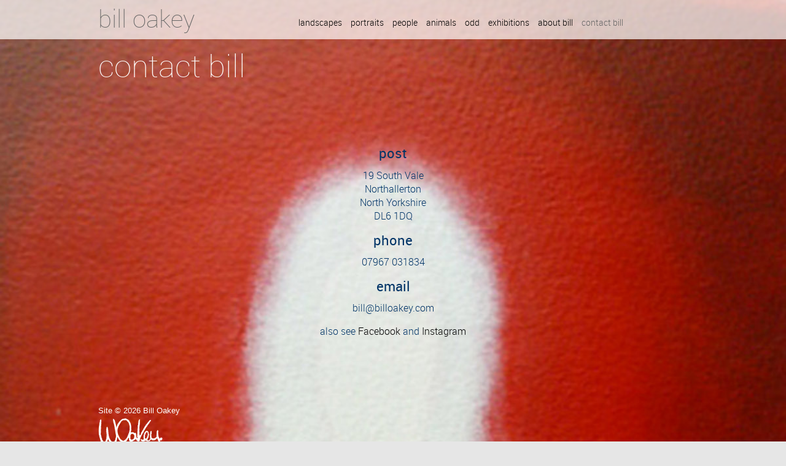

--- FILE ---
content_type: text/html; charset=UTF-8
request_url: https://billoakey.com/contact-bill/
body_size: 29617
content:
<!DOCTYPE html>
<!--[if IE 7]>
<html class="ie ie7" lang="en-GB">
<![endif]-->
<!--[if IE 8]>
<html class="ie ie8" lang="en-GB">
<![endif]-->
<!--[if !(IE 7) | !(IE 8)  ]><!-->
<html lang="en-GB">
<!--<![endif]-->
<head>
<meta charset="UTF-8" />
<meta name="viewport" content="width=device-width" />
<title>Contact Bill | Bill Oakey</title>
<link rel="profile" href="http://gmpg.org/xfn/11" />
<link rel="pingback" href="https://billoakey.com/xmlrpc.php" />
<!--[if lt IE 9]>
<script src="https://billoakey.com/wp-content/themes/billoakey/js/html5.js" type="text/javascript"></script>
<![endif]-->
<meta name='robots' content='max-image-preview:large' />
<link rel='dns-prefetch' href='//fonts.googleapis.com' />
<link rel="alternate" type="application/rss+xml" title="Bill Oakey &raquo; Feed" href="https://billoakey.com/feed/" />
<link rel="alternate" type="application/rss+xml" title="Bill Oakey &raquo; Comments Feed" href="https://billoakey.com/comments/feed/" />
<link rel="alternate" type="application/rss+xml" title="Bill Oakey &raquo; Contact Bill Comments Feed" href="https://billoakey.com/contact-bill/feed/" />
<script type="text/javascript">
/* <![CDATA[ */
window._wpemojiSettings = {"baseUrl":"https:\/\/s.w.org\/images\/core\/emoji\/14.0.0\/72x72\/","ext":".png","svgUrl":"https:\/\/s.w.org\/images\/core\/emoji\/14.0.0\/svg\/","svgExt":".svg","source":{"concatemoji":"https:\/\/billoakey.com\/wp-includes\/js\/wp-emoji-release.min.js?ver=c9efe45b91b93b0fc2417f1836f3e3a7"}};
/*! This file is auto-generated */
!function(i,n){var o,s,e;function c(e){try{var t={supportTests:e,timestamp:(new Date).valueOf()};sessionStorage.setItem(o,JSON.stringify(t))}catch(e){}}function p(e,t,n){e.clearRect(0,0,e.canvas.width,e.canvas.height),e.fillText(t,0,0);var t=new Uint32Array(e.getImageData(0,0,e.canvas.width,e.canvas.height).data),r=(e.clearRect(0,0,e.canvas.width,e.canvas.height),e.fillText(n,0,0),new Uint32Array(e.getImageData(0,0,e.canvas.width,e.canvas.height).data));return t.every(function(e,t){return e===r[t]})}function u(e,t,n){switch(t){case"flag":return n(e,"\ud83c\udff3\ufe0f\u200d\u26a7\ufe0f","\ud83c\udff3\ufe0f\u200b\u26a7\ufe0f")?!1:!n(e,"\ud83c\uddfa\ud83c\uddf3","\ud83c\uddfa\u200b\ud83c\uddf3")&&!n(e,"\ud83c\udff4\udb40\udc67\udb40\udc62\udb40\udc65\udb40\udc6e\udb40\udc67\udb40\udc7f","\ud83c\udff4\u200b\udb40\udc67\u200b\udb40\udc62\u200b\udb40\udc65\u200b\udb40\udc6e\u200b\udb40\udc67\u200b\udb40\udc7f");case"emoji":return!n(e,"\ud83e\udef1\ud83c\udffb\u200d\ud83e\udef2\ud83c\udfff","\ud83e\udef1\ud83c\udffb\u200b\ud83e\udef2\ud83c\udfff")}return!1}function f(e,t,n){var r="undefined"!=typeof WorkerGlobalScope&&self instanceof WorkerGlobalScope?new OffscreenCanvas(300,150):i.createElement("canvas"),a=r.getContext("2d",{willReadFrequently:!0}),o=(a.textBaseline="top",a.font="600 32px Arial",{});return e.forEach(function(e){o[e]=t(a,e,n)}),o}function t(e){var t=i.createElement("script");t.src=e,t.defer=!0,i.head.appendChild(t)}"undefined"!=typeof Promise&&(o="wpEmojiSettingsSupports",s=["flag","emoji"],n.supports={everything:!0,everythingExceptFlag:!0},e=new Promise(function(e){i.addEventListener("DOMContentLoaded",e,{once:!0})}),new Promise(function(t){var n=function(){try{var e=JSON.parse(sessionStorage.getItem(o));if("object"==typeof e&&"number"==typeof e.timestamp&&(new Date).valueOf()<e.timestamp+604800&&"object"==typeof e.supportTests)return e.supportTests}catch(e){}return null}();if(!n){if("undefined"!=typeof Worker&&"undefined"!=typeof OffscreenCanvas&&"undefined"!=typeof URL&&URL.createObjectURL&&"undefined"!=typeof Blob)try{var e="postMessage("+f.toString()+"("+[JSON.stringify(s),u.toString(),p.toString()].join(",")+"));",r=new Blob([e],{type:"text/javascript"}),a=new Worker(URL.createObjectURL(r),{name:"wpTestEmojiSupports"});return void(a.onmessage=function(e){c(n=e.data),a.terminate(),t(n)})}catch(e){}c(n=f(s,u,p))}t(n)}).then(function(e){for(var t in e)n.supports[t]=e[t],n.supports.everything=n.supports.everything&&n.supports[t],"flag"!==t&&(n.supports.everythingExceptFlag=n.supports.everythingExceptFlag&&n.supports[t]);n.supports.everythingExceptFlag=n.supports.everythingExceptFlag&&!n.supports.flag,n.DOMReady=!1,n.readyCallback=function(){n.DOMReady=!0}}).then(function(){return e}).then(function(){var e;n.supports.everything||(n.readyCallback(),(e=n.source||{}).concatemoji?t(e.concatemoji):e.wpemoji&&e.twemoji&&(t(e.twemoji),t(e.wpemoji)))}))}((window,document),window._wpemojiSettings);
/* ]]> */
</script>
<link rel='stylesheet' id='twb-open-sans-css' href='https://fonts.googleapis.com/css?family=Open+Sans%3A300%2C400%2C500%2C600%2C700%2C800&#038;display=swap&#038;ver=c9efe45b91b93b0fc2417f1836f3e3a7' type='text/css' media='all' />
<link rel='stylesheet' id='twbbwg-global-css' href='https://billoakey.com/wp-content/plugins/photo-gallery/booster/assets/css/global.css?ver=1.0.0' type='text/css' media='all' />
<style id='wp-emoji-styles-inline-css' type='text/css'>

	img.wp-smiley, img.emoji {
		display: inline !important;
		border: none !important;
		box-shadow: none !important;
		height: 1em !important;
		width: 1em !important;
		margin: 0 0.07em !important;
		vertical-align: -0.1em !important;
		background: none !important;
		padding: 0 !important;
	}
</style>
<link rel='stylesheet' id='wp-block-library-css' href='https://billoakey.com/wp-includes/css/dist/block-library/style.min.css?ver=c9efe45b91b93b0fc2417f1836f3e3a7' type='text/css' media='all' />
<style id='classic-theme-styles-inline-css' type='text/css'>
/*! This file is auto-generated */
.wp-block-button__link{color:#fff;background-color:#32373c;border-radius:9999px;box-shadow:none;text-decoration:none;padding:calc(.667em + 2px) calc(1.333em + 2px);font-size:1.125em}.wp-block-file__button{background:#32373c;color:#fff;text-decoration:none}
</style>
<style id='global-styles-inline-css' type='text/css'>
body{--wp--preset--color--black: #000000;--wp--preset--color--cyan-bluish-gray: #abb8c3;--wp--preset--color--white: #ffffff;--wp--preset--color--pale-pink: #f78da7;--wp--preset--color--vivid-red: #cf2e2e;--wp--preset--color--luminous-vivid-orange: #ff6900;--wp--preset--color--luminous-vivid-amber: #fcb900;--wp--preset--color--light-green-cyan: #7bdcb5;--wp--preset--color--vivid-green-cyan: #00d084;--wp--preset--color--pale-cyan-blue: #8ed1fc;--wp--preset--color--vivid-cyan-blue: #0693e3;--wp--preset--color--vivid-purple: #9b51e0;--wp--preset--gradient--vivid-cyan-blue-to-vivid-purple: linear-gradient(135deg,rgba(6,147,227,1) 0%,rgb(155,81,224) 100%);--wp--preset--gradient--light-green-cyan-to-vivid-green-cyan: linear-gradient(135deg,rgb(122,220,180) 0%,rgb(0,208,130) 100%);--wp--preset--gradient--luminous-vivid-amber-to-luminous-vivid-orange: linear-gradient(135deg,rgba(252,185,0,1) 0%,rgba(255,105,0,1) 100%);--wp--preset--gradient--luminous-vivid-orange-to-vivid-red: linear-gradient(135deg,rgba(255,105,0,1) 0%,rgb(207,46,46) 100%);--wp--preset--gradient--very-light-gray-to-cyan-bluish-gray: linear-gradient(135deg,rgb(238,238,238) 0%,rgb(169,184,195) 100%);--wp--preset--gradient--cool-to-warm-spectrum: linear-gradient(135deg,rgb(74,234,220) 0%,rgb(151,120,209) 20%,rgb(207,42,186) 40%,rgb(238,44,130) 60%,rgb(251,105,98) 80%,rgb(254,248,76) 100%);--wp--preset--gradient--blush-light-purple: linear-gradient(135deg,rgb(255,206,236) 0%,rgb(152,150,240) 100%);--wp--preset--gradient--blush-bordeaux: linear-gradient(135deg,rgb(254,205,165) 0%,rgb(254,45,45) 50%,rgb(107,0,62) 100%);--wp--preset--gradient--luminous-dusk: linear-gradient(135deg,rgb(255,203,112) 0%,rgb(199,81,192) 50%,rgb(65,88,208) 100%);--wp--preset--gradient--pale-ocean: linear-gradient(135deg,rgb(255,245,203) 0%,rgb(182,227,212) 50%,rgb(51,167,181) 100%);--wp--preset--gradient--electric-grass: linear-gradient(135deg,rgb(202,248,128) 0%,rgb(113,206,126) 100%);--wp--preset--gradient--midnight: linear-gradient(135deg,rgb(2,3,129) 0%,rgb(40,116,252) 100%);--wp--preset--font-size--small: 13px;--wp--preset--font-size--medium: 20px;--wp--preset--font-size--large: 36px;--wp--preset--font-size--x-large: 42px;--wp--preset--spacing--20: 0.44rem;--wp--preset--spacing--30: 0.67rem;--wp--preset--spacing--40: 1rem;--wp--preset--spacing--50: 1.5rem;--wp--preset--spacing--60: 2.25rem;--wp--preset--spacing--70: 3.38rem;--wp--preset--spacing--80: 5.06rem;--wp--preset--shadow--natural: 6px 6px 9px rgba(0, 0, 0, 0.2);--wp--preset--shadow--deep: 12px 12px 50px rgba(0, 0, 0, 0.4);--wp--preset--shadow--sharp: 6px 6px 0px rgba(0, 0, 0, 0.2);--wp--preset--shadow--outlined: 6px 6px 0px -3px rgba(255, 255, 255, 1), 6px 6px rgba(0, 0, 0, 1);--wp--preset--shadow--crisp: 6px 6px 0px rgba(0, 0, 0, 1);}:where(.is-layout-flex){gap: 0.5em;}:where(.is-layout-grid){gap: 0.5em;}body .is-layout-flow > .alignleft{float: left;margin-inline-start: 0;margin-inline-end: 2em;}body .is-layout-flow > .alignright{float: right;margin-inline-start: 2em;margin-inline-end: 0;}body .is-layout-flow > .aligncenter{margin-left: auto !important;margin-right: auto !important;}body .is-layout-constrained > .alignleft{float: left;margin-inline-start: 0;margin-inline-end: 2em;}body .is-layout-constrained > .alignright{float: right;margin-inline-start: 2em;margin-inline-end: 0;}body .is-layout-constrained > .aligncenter{margin-left: auto !important;margin-right: auto !important;}body .is-layout-constrained > :where(:not(.alignleft):not(.alignright):not(.alignfull)){max-width: var(--wp--style--global--content-size);margin-left: auto !important;margin-right: auto !important;}body .is-layout-constrained > .alignwide{max-width: var(--wp--style--global--wide-size);}body .is-layout-flex{display: flex;}body .is-layout-flex{flex-wrap: wrap;align-items: center;}body .is-layout-flex > *{margin: 0;}body .is-layout-grid{display: grid;}body .is-layout-grid > *{margin: 0;}:where(.wp-block-columns.is-layout-flex){gap: 2em;}:where(.wp-block-columns.is-layout-grid){gap: 2em;}:where(.wp-block-post-template.is-layout-flex){gap: 1.25em;}:where(.wp-block-post-template.is-layout-grid){gap: 1.25em;}.has-black-color{color: var(--wp--preset--color--black) !important;}.has-cyan-bluish-gray-color{color: var(--wp--preset--color--cyan-bluish-gray) !important;}.has-white-color{color: var(--wp--preset--color--white) !important;}.has-pale-pink-color{color: var(--wp--preset--color--pale-pink) !important;}.has-vivid-red-color{color: var(--wp--preset--color--vivid-red) !important;}.has-luminous-vivid-orange-color{color: var(--wp--preset--color--luminous-vivid-orange) !important;}.has-luminous-vivid-amber-color{color: var(--wp--preset--color--luminous-vivid-amber) !important;}.has-light-green-cyan-color{color: var(--wp--preset--color--light-green-cyan) !important;}.has-vivid-green-cyan-color{color: var(--wp--preset--color--vivid-green-cyan) !important;}.has-pale-cyan-blue-color{color: var(--wp--preset--color--pale-cyan-blue) !important;}.has-vivid-cyan-blue-color{color: var(--wp--preset--color--vivid-cyan-blue) !important;}.has-vivid-purple-color{color: var(--wp--preset--color--vivid-purple) !important;}.has-black-background-color{background-color: var(--wp--preset--color--black) !important;}.has-cyan-bluish-gray-background-color{background-color: var(--wp--preset--color--cyan-bluish-gray) !important;}.has-white-background-color{background-color: var(--wp--preset--color--white) !important;}.has-pale-pink-background-color{background-color: var(--wp--preset--color--pale-pink) !important;}.has-vivid-red-background-color{background-color: var(--wp--preset--color--vivid-red) !important;}.has-luminous-vivid-orange-background-color{background-color: var(--wp--preset--color--luminous-vivid-orange) !important;}.has-luminous-vivid-amber-background-color{background-color: var(--wp--preset--color--luminous-vivid-amber) !important;}.has-light-green-cyan-background-color{background-color: var(--wp--preset--color--light-green-cyan) !important;}.has-vivid-green-cyan-background-color{background-color: var(--wp--preset--color--vivid-green-cyan) !important;}.has-pale-cyan-blue-background-color{background-color: var(--wp--preset--color--pale-cyan-blue) !important;}.has-vivid-cyan-blue-background-color{background-color: var(--wp--preset--color--vivid-cyan-blue) !important;}.has-vivid-purple-background-color{background-color: var(--wp--preset--color--vivid-purple) !important;}.has-black-border-color{border-color: var(--wp--preset--color--black) !important;}.has-cyan-bluish-gray-border-color{border-color: var(--wp--preset--color--cyan-bluish-gray) !important;}.has-white-border-color{border-color: var(--wp--preset--color--white) !important;}.has-pale-pink-border-color{border-color: var(--wp--preset--color--pale-pink) !important;}.has-vivid-red-border-color{border-color: var(--wp--preset--color--vivid-red) !important;}.has-luminous-vivid-orange-border-color{border-color: var(--wp--preset--color--luminous-vivid-orange) !important;}.has-luminous-vivid-amber-border-color{border-color: var(--wp--preset--color--luminous-vivid-amber) !important;}.has-light-green-cyan-border-color{border-color: var(--wp--preset--color--light-green-cyan) !important;}.has-vivid-green-cyan-border-color{border-color: var(--wp--preset--color--vivid-green-cyan) !important;}.has-pale-cyan-blue-border-color{border-color: var(--wp--preset--color--pale-cyan-blue) !important;}.has-vivid-cyan-blue-border-color{border-color: var(--wp--preset--color--vivid-cyan-blue) !important;}.has-vivid-purple-border-color{border-color: var(--wp--preset--color--vivid-purple) !important;}.has-vivid-cyan-blue-to-vivid-purple-gradient-background{background: var(--wp--preset--gradient--vivid-cyan-blue-to-vivid-purple) !important;}.has-light-green-cyan-to-vivid-green-cyan-gradient-background{background: var(--wp--preset--gradient--light-green-cyan-to-vivid-green-cyan) !important;}.has-luminous-vivid-amber-to-luminous-vivid-orange-gradient-background{background: var(--wp--preset--gradient--luminous-vivid-amber-to-luminous-vivid-orange) !important;}.has-luminous-vivid-orange-to-vivid-red-gradient-background{background: var(--wp--preset--gradient--luminous-vivid-orange-to-vivid-red) !important;}.has-very-light-gray-to-cyan-bluish-gray-gradient-background{background: var(--wp--preset--gradient--very-light-gray-to-cyan-bluish-gray) !important;}.has-cool-to-warm-spectrum-gradient-background{background: var(--wp--preset--gradient--cool-to-warm-spectrum) !important;}.has-blush-light-purple-gradient-background{background: var(--wp--preset--gradient--blush-light-purple) !important;}.has-blush-bordeaux-gradient-background{background: var(--wp--preset--gradient--blush-bordeaux) !important;}.has-luminous-dusk-gradient-background{background: var(--wp--preset--gradient--luminous-dusk) !important;}.has-pale-ocean-gradient-background{background: var(--wp--preset--gradient--pale-ocean) !important;}.has-electric-grass-gradient-background{background: var(--wp--preset--gradient--electric-grass) !important;}.has-midnight-gradient-background{background: var(--wp--preset--gradient--midnight) !important;}.has-small-font-size{font-size: var(--wp--preset--font-size--small) !important;}.has-medium-font-size{font-size: var(--wp--preset--font-size--medium) !important;}.has-large-font-size{font-size: var(--wp--preset--font-size--large) !important;}.has-x-large-font-size{font-size: var(--wp--preset--font-size--x-large) !important;}
.wp-block-navigation a:where(:not(.wp-element-button)){color: inherit;}
:where(.wp-block-post-template.is-layout-flex){gap: 1.25em;}:where(.wp-block-post-template.is-layout-grid){gap: 1.25em;}
:where(.wp-block-columns.is-layout-flex){gap: 2em;}:where(.wp-block-columns.is-layout-grid){gap: 2em;}
.wp-block-pullquote{font-size: 1.5em;line-height: 1.6;}
</style>
<link rel='stylesheet' id='bwg_fonts-css' href='https://billoakey.com/wp-content/plugins/photo-gallery/css/bwg-fonts/fonts.css?ver=0.0.1' type='text/css' media='all' />
<link rel='stylesheet' id='sumoselect-css' href='https://billoakey.com/wp-content/plugins/photo-gallery/css/sumoselect.min.css?ver=3.4.6' type='text/css' media='all' />
<link rel='stylesheet' id='mCustomScrollbar-css' href='https://billoakey.com/wp-content/plugins/photo-gallery/css/jquery.mCustomScrollbar.min.css?ver=3.1.5' type='text/css' media='all' />
<link rel='stylesheet' id='bwg_googlefonts-css' href='https://fonts.googleapis.com/css?family=Ubuntu&#038;subset=greek,latin,greek-ext,vietnamese,cyrillic-ext,latin-ext,cyrillic' type='text/css' media='all' />
<link rel='stylesheet' id='bwg_frontend-css' href='https://billoakey.com/wp-content/plugins/photo-gallery/css/styles.min.css?ver=2.8.18' type='text/css' media='all' />
<link rel='stylesheet' id='twentytwelve-fonts-css' href='https://fonts.googleapis.com/css?family=Open+Sans:400italic,700italic,400,700&#038;subset=latin,latin-ext' type='text/css' media='all' />
<link rel='stylesheet' id='twentytwelve-style-css' href='https://billoakey.com/wp-content/themes/billoakey/style.css?ver=c9efe45b91b93b0fc2417f1836f3e3a7' type='text/css' media='all' />
<!--[if lt IE 9]>
<link rel='stylesheet' id='twentytwelve-ie-css' href='https://billoakey.com/wp-content/themes/billoakey/css/ie.css?ver=20121010' type='text/css' media='all' />
<![endif]-->
<style id='akismet-widget-style-inline-css' type='text/css'>

			.a-stats {
				--akismet-color-mid-green: #357b49;
				--akismet-color-white: #fff;
				--akismet-color-light-grey: #f6f7f7;

				max-width: 350px;
				width: auto;
			}

			.a-stats * {
				all: unset;
				box-sizing: border-box;
			}

			.a-stats strong {
				font-weight: 600;
			}

			.a-stats a.a-stats__link,
			.a-stats a.a-stats__link:visited,
			.a-stats a.a-stats__link:active {
				background: var(--akismet-color-mid-green);
				border: none;
				box-shadow: none;
				border-radius: 8px;
				color: var(--akismet-color-white);
				cursor: pointer;
				display: block;
				font-family: -apple-system, BlinkMacSystemFont, 'Segoe UI', 'Roboto', 'Oxygen-Sans', 'Ubuntu', 'Cantarell', 'Helvetica Neue', sans-serif;
				font-weight: 500;
				padding: 12px;
				text-align: center;
				text-decoration: none;
				transition: all 0.2s ease;
			}

			/* Extra specificity to deal with TwentyTwentyOne focus style */
			.widget .a-stats a.a-stats__link:focus {
				background: var(--akismet-color-mid-green);
				color: var(--akismet-color-white);
				text-decoration: none;
			}

			.a-stats a.a-stats__link:hover {
				filter: brightness(110%);
				box-shadow: 0 4px 12px rgba(0, 0, 0, 0.06), 0 0 2px rgba(0, 0, 0, 0.16);
			}

			.a-stats .count {
				color: var(--akismet-color-white);
				display: block;
				font-size: 1.5em;
				line-height: 1.4;
				padding: 0 13px;
				white-space: nowrap;
			}
		
</style>
<script type="text/javascript" src="https://billoakey.com/wp-includes/js/jquery/jquery.min.js?ver=3.7.1" id="jquery-core-js"></script>
<script type="text/javascript" src="https://billoakey.com/wp-includes/js/jquery/jquery-migrate.min.js?ver=3.4.1" id="jquery-migrate-js"></script>
<script type="text/javascript" src="https://billoakey.com/wp-content/plugins/photo-gallery/booster/assets/js/circle-progress.js?ver=1.2.2" id="twbbwg-circle-js"></script>
<script type="text/javascript" id="twbbwg-global-js-extra">
/* <![CDATA[ */
var twb = {"nonce":"e4f64a25bf","ajax_url":"https:\/\/billoakey.com\/wp-admin\/admin-ajax.php","plugin_url":"https:\/\/billoakey.com\/wp-content\/plugins\/photo-gallery\/booster","href":"https:\/\/billoakey.com\/wp-admin\/admin.php?page=twbbwg_photo-gallery"};
var twb = {"nonce":"e4f64a25bf","ajax_url":"https:\/\/billoakey.com\/wp-admin\/admin-ajax.php","plugin_url":"https:\/\/billoakey.com\/wp-content\/plugins\/photo-gallery\/booster","href":"https:\/\/billoakey.com\/wp-admin\/admin.php?page=twbbwg_photo-gallery"};
/* ]]> */
</script>
<script type="text/javascript" src="https://billoakey.com/wp-content/plugins/photo-gallery/booster/assets/js/global.js?ver=1.0.0" id="twbbwg-global-js"></script>
<script type="text/javascript" src="https://billoakey.com/wp-content/plugins/photo-gallery/js/jquery.sumoselect.min.js?ver=3.4.6" id="sumoselect-js"></script>
<script type="text/javascript" src="https://billoakey.com/wp-content/plugins/photo-gallery/js/tocca.min.js?ver=2.0.9" id="bwg_mobile-js"></script>
<script type="text/javascript" src="https://billoakey.com/wp-content/plugins/photo-gallery/js/jquery.mCustomScrollbar.concat.min.js?ver=3.1.5" id="mCustomScrollbar-js"></script>
<script type="text/javascript" src="https://billoakey.com/wp-content/plugins/photo-gallery/js/jquery.fullscreen.min.js?ver=0.6.0" id="jquery-fullscreen-js"></script>
<script type="text/javascript" id="bwg_frontend-js-extra">
/* <![CDATA[ */
var bwg_objectsL10n = {"bwg_field_required":"field is required.","bwg_mail_validation":"This is not a valid email address.","bwg_search_result":"There are no images matching your search.","bwg_select_tag":"Select Tag","bwg_order_by":"Order By","bwg_search":"Search","bwg_show_ecommerce":"Show Ecommerce","bwg_hide_ecommerce":"Hide Ecommerce","bwg_show_comments":"Show Comments","bwg_hide_comments":"Hide Comments","bwg_restore":"Restore","bwg_maximize":"Maximise","bwg_fullscreen":"Fullscreen","bwg_exit_fullscreen":"Exit Fullscreen","bwg_search_tag":"SEARCH...","bwg_tag_no_match":"No tags found","bwg_all_tags_selected":"All tags selected","bwg_tags_selected":"tags selected","play":"Play","pause":"Pause","is_pro":"1","bwg_play":"Play","bwg_pause":"Pause","bwg_hide_info":"Hide info","bwg_show_info":"Show info","bwg_hide_rating":"Hide rating","bwg_show_rating":"Show rating","ok":"Ok","cancel":"Cancel","select_all":"Select all","lazy_load":"0","lazy_loader":"https:\/\/billoakey.com\/wp-content\/plugins\/photo-gallery\/images\/ajax_loader.png","front_ajax":"0","bwg_tag_see_all":"see all tags","bwg_tag_see_less":"see less tags"};
/* ]]> */
</script>
<script type="text/javascript" src="https://billoakey.com/wp-content/plugins/photo-gallery/js/scripts.min.js?ver=2.8.18" id="bwg_frontend-js"></script>
<link rel="https://api.w.org/" href="https://billoakey.com/wp-json/" /><link rel="alternate" type="application/json" href="https://billoakey.com/wp-json/wp/v2/pages/22" /><link rel="EditURI" type="application/rsd+xml" title="RSD" href="https://billoakey.com/xmlrpc.php?rsd" />

<link rel="canonical" href="https://billoakey.com/contact-bill/" />
<link rel='shortlink' href='https://billoakey.com/?p=22' />
<link rel="alternate" type="application/json+oembed" href="https://billoakey.com/wp-json/oembed/1.0/embed?url=https%3A%2F%2Fbilloakey.com%2Fcontact-bill%2F" />
<link rel="alternate" type="text/xml+oembed" href="https://billoakey.com/wp-json/oembed/1.0/embed?url=https%3A%2F%2Fbilloakey.com%2Fcontact-bill%2F&#038;format=xml" />
<style type="text/css">.recentcomments a{display:inline !important;padding:0 !important;margin:0 !important;}</style><link rel="icon" href="https://billoakey.com/wp-content/uploads/2014/04/cropped-005-from-a-derelict-house-32x32.jpg" sizes="32x32" />
<link rel="icon" href="https://billoakey.com/wp-content/uploads/2014/04/cropped-005-from-a-derelict-house-192x192.jpg" sizes="192x192" />
<link rel="apple-touch-icon" href="https://billoakey.com/wp-content/uploads/2014/04/cropped-005-from-a-derelict-house-180x180.jpg" />
<meta name="msapplication-TileImage" content="https://billoakey.com/wp-content/uploads/2014/04/cropped-005-from-a-derelict-house-270x270.jpg" />
</head>
<!--22:https://billoakey.com/wp-content/uploads/2014/04/Stop-in-hawes-big.jpg--><body class="page-template page-template-page-templates page-template-page-info page-template-page-templatespage-info-php page page-id-22 custom-font-enabled single-author" style="background-image:url(https://billoakey.com/wp-content/uploads/2014/04/Stop-in-hawes-big.jpg);background-size:cover;background-repeat:no-repeat; ">
<div id="page" class="hfeed site">
	<header id="masthead" class="site-header" role="banner">
		
		<nav id="site-navigation" class="main-navigation" role="navigation">
        
        <div id="navinner">
        <hgroup class="hg">
			<h1 class="site-title"><a href="https://billoakey.com/" title="Bill Oakey" rel="home">Bill Oakey</a></h1>
			<!--<h2 class="site-description">Portrait or landscape?</h2>-->
		</hgroup>

			<h3 class="menu-toggle">Menu</h3>
			<a class="assistive-text" href="#content" title="Skip to content">Skip to content</a>
			
<!--            <div id="sig"><img src="https://billoakey.com/wp-content/themes/billoakey/images/sig-black.png" width="" height="20"></div>
-->            <div id="navleft">
			<div class="menu-main-container"><ul id="menu-main" class="nav-menu"><li id="menu-item-42" class="menu-item menu-item-type-post_type menu-item-object-page menu-item-42"><a href="https://billoakey.com/landscape-gallery/">Landscapes</a></li>
<li id="menu-item-45" class="menu-item menu-item-type-post_type menu-item-object-page menu-item-45"><a href="https://billoakey.com/portrait-gallery/">Portraits</a></li>
<li id="menu-item-43" class="menu-item menu-item-type-post_type menu-item-object-page menu-item-43"><a href="https://billoakey.com/modern-icons-gallery/">People</a></li>
<li id="menu-item-39" class="menu-item menu-item-type-post_type menu-item-object-page menu-item-39"><a href="https://billoakey.com/animal-gallery/">Animals</a></li>
<li id="menu-item-44" class="menu-item menu-item-type-post_type menu-item-object-page menu-item-44"><a href="https://billoakey.com/odd-gallery/">Odd</a></li>
<li id="menu-item-229" class="menu-item menu-item-type-post_type menu-item-object-page menu-item-229"><a href="https://billoakey.com/recent-exhibitions/">Exhibitions</a></li>
<li id="menu-item-144" class="menu-item menu-item-type-post_type menu-item-object-page menu-item-144"><a href="https://billoakey.com/about-bill/">About Bill</a></li>
<li id="menu-item-40" class="menu-item menu-item-type-post_type menu-item-object-page current-menu-item page_item page-item-22 current_page_item menu-item-40"><a href="https://billoakey.com/contact-bill/" aria-current="page">Contact Bill</a></li>
</ul></div>            </div>
		<!--<div id="navsocials">
	</div>-->
      </div>
	</nav><!-- #site-navigation -->

			</header><!-- #masthead -->

	<div id="main" class="wrapper">
	<div id="primary" class="site-content">
		<div id="content" role="main">

							
	<article id="post-22" class="post-22 page type-page status-publish hentry">
		<header class="entry-header">
												<h1 class="entry-title">Contact Bill</h1>
		</header>

		<div class="entry-content">
			
<div style="height:100px" aria-hidden="true" class="wp-block-spacer"></div>



<h2 class="wp-block-heading has-text-align-center"><span style="color: #003366;">Post</span></h2>



<p class="has-text-align-center"><span style="color: #003366;">19 South Vale</span><br><span style="color: #003366;"> Northallerton</span><br><span style="color: #003366;"> North Yorkshire</span><br><span style="color: #003366;"> DL6 1DQ</span></p>



<h2 class="wp-block-heading has-text-align-center"><span style="color: #003366;">Phone</span></h2>



<p class="has-text-align-center"><span style="color: #003366;">07967 031834</span></p>



<h2 class="wp-block-heading has-text-align-center"><span style="color: #003366;">Email</span></h2>



<p class="has-text-align-center"><span style="color: #003366;"><a style="color: #003366;" href="mailto:bill@billoakey.com">bill@billoakey.com</a></span></p>



<p class="has-text-align-center"><span style="color: #003366;">also see <a href="https://www.facebook.com/profile.php?id=100012965414212" target="_blank" rel="noreferrer noopener">Facebook</a> and <a href="https://www.instagram.com/oakey.b/" target="_blank" rel="noreferrer noopener">Instagram</a></span></p>



<p class="has-text-align-center">&nbsp;</p>
					</div><!-- .entry-content -->
		<footer class="entry-meta">
					</footer><!-- .entry-meta -->
	</article><!-- #post -->
				
<div id="comments" class="comments-area">

	
	
	
</div><!-- #comments .comments-area -->			
		</div><!-- #content -->
        
          <!--The three blocks-->
  
    <!--End of the three blocks-->
        
        
	</div><!-- #primary -->

	
    
<!--<div id="footer-sidebar" class="secondary">
<div id="footer-sidebar1">
</div>
<div id="footer-sidebar2">
</div>
<div id="footer-sidebar3">
</div>
</div>
-->
    
   <div id="othersocials">
        <a href="https://plus.google.com/100086253699074902657/posts" target="_blank"><img src="https://billoakey.com/wp-content/themes/billoakey/images/g.gif"></a>
        <a href="http://www.youtube.com/channel/UCESPWjbhrablmq90n-3YEhg"><img src="https://billoakey.com/wp-content/themes/billoakey/images/youtube.gif"></a>
        <a href="http://twitter.com/darkroom_dave" target="_blank"><img src="https://billoakey.com/wp-content/themes/billoakey/images/twitter.gif"></a>
</div> 
    
</div><!-- #main .wrapper -->
    
   
	<footer id="colophon" role="contentinfo">
		<div class="site-info">
			
		</div><!-- .site-info -->
	</footer>
	<!-- #colophon -->
    <div class="copyright">
          <p>Site &copy; 2026 Bill Oakey</p>
    <p><a href="/"><img src="https://billoakey.com/wp-content/themes/billoakey/images/sig-white.png" alt="Bill Oakey" height="76" width="105"/></a></p>
    </div><!-- #page -->
					<div id="stick"><img src="https://billoakey.com/wp-content/themes/billoakey/images/measure-stick.png"></div>
                    <div id="nono">Sorry - this browser is a bit too old to view this site properly. We suggest you upgrade for the full experience. <a href="http://browsehappy.com/" target="_blank">find out more...</a></div>

<script>
//$jQuery(document).ready(function(){	
jQuery(document).ready(function($) {
	$("menu-toggle").click(function(){
		$("menu-main").toggle();
	});
});	
</script>
<!--Purely-->
</body>
</html>

--- FILE ---
content_type: text/css
request_url: https://billoakey.com/wp-content/themes/billoakey/style.css?ver=c9efe45b91b93b0fc2417f1836f3e3a7
body_size: 63365
content:
/*
Theme Name: Bill Oakey
Theme URI: http://billoakey.com
Author: Andy @ 10th Planet
Author URI: http://10thpla.net
Description: It's OK.
Version: 1
License: To Kill
License URI: http://10thpla.net
Tags: custom
Text Domain: twentytwelve
*/

/* =Notes
--------------------------------------------------------------
$rembase:     14;
$line-height: 24;

---------- Examples

* Use a pixel value with a rem fallback for font-size, padding, margins, etc.
	padding: 5px 0;
	padding: 0.357142857rem 0; (5 / $rembase)

* Set a font-size and then set a line-height based on the font-size
	font-size: 16px
	font-size: 1.142857143rem; (16 / $rembase)
	line-height: 1.5; ($line-height / 16)

---------- Vertical spacing

Vertical spacing between most elements should use 24px or 48px
to maintain vertical rhythm:

.my-new-div {
	margin: 24px 0;
	margin: 1.714285714rem 0; ( 24 / $rembase )
}

---------- Further reading

http://snook.ca/archives/html_and_css/font-size-with-rem
http://blog.typekit.com/2011/11/09/type-study-sizing-the-legible-letter/


/* =Reset
-------------------------------------------------------------- */
@import url("fonts/fontloader.css");


html, body, div, span, applet, object, iframe, h1, h2, h3, h4, h5, h6, p, blockquote, pre, a, abbr, acronym, address, big, cite, code, del, dfn, em, img, ins, kbd, q, s, samp, small, strike, strong, sub, sup, tt, var, b, u, i, center, dl, dt, dd, ol, ul, li, fieldset, form, label, legend, table, caption, tbody, tfoot, thead, tr, th, td, article, aside, canvas, details, embed, figure, figcaption, footer, header, hgroup, menu, nav, output, ruby, section, summary, time, mark, audio, video {
	margin: 0;
	padding: 0;
	border: 0;
	font-size: 100%;
	vertical-align: baseline;
}
body {
	line-height: 1;
}

body.myatu_bgm_body {
	background-size:cover;
	background-repeat:no-repeat;
}

.mobonly {
display:none;
}


#nono {
display:none;
}

ol,
ul {
	list-style: none;
}
blockquote,
q {
	quotes: none;
}
blockquote:before,
blockquote:after,
q:before,
q:after {
	content: '';
	content: none;
}
table {
	border-collapse: collapse;
	border-spacing: 0;
}
caption,
th,
td {
	font-weight: normal;
	text-align: left;
}
h1,
h2,
h3,
h4,
h5,
h6 {
	clear: both;
	font-family: 'robotothin', Arial, sans-serif;
}
html {
	overflow-y: scroll;
	font-size: 100%;
	-webkit-text-size-adjust: 100%;
	-ms-text-size-adjust: 100%;
}
a:focus {
	outline: thin dotted;
}
article,
aside,
details,
figcaption,
figure,
footer,
header,
hgroup,
nav,
section {
	display: block;
}
audio,
canvas,
video {
	display: inline-block;
}
audio:not([controls]) {
	display: none;
}
del {
	color: #333;
}
ins {
	background: #fff9c0;
	text-decoration: none;
}
hr {
	background-color: #ccc;
	border: 0;
	height: 1px;
	margin: 24px;
	margin-bottom: 1.714285714rem;
}
sub,
sup {
	font-size: 75%;
	line-height: 0;
	position: relative;
	vertical-align: baseline;
}
sup {
	top: -0.5em;
}
sub {
	bottom: -0.25em;
}
small {
	font-size: smaller;
}
img {
	border: 0;
	-ms-interpolation-mode: bicubic;
}

/* Clearing floats */
.clear:after,
.wrapper:after,
.format-status .entry-header:after {
	clear: both;
}
.clear:before,
.clear:after,
.wrapper:before,
.wrapper:after,
.format-status .entry-header:before,
.format-status .entry-header:after {
	display: table;
	content: "";
}
a {
-webkit-transition: all .5s ease;
-moz-transition: all .5s ease;
-ms-transition: all .5s ease;
transition: all .5s ease;
}


/* =Repeatable patterns
-------------------------------------------------------------- */

/* Small headers */
.archive-title,
.page-title,
.widget-title,
.entry-content th,
.comment-content th {
	font-size: 4em;
	font-weight: normal;
	text-transform: lowercase;
	color: #fff;
	font-family:'robotothin', Arial, sans-serif;
}

.widget-title {
font-size:1.5em;
margin:0 0 .2em 0;
}

/* Shared Post Format styling */
article.format-quote footer.entry-meta,
article.format-link footer.entry-meta,
article.format-status footer.entry-meta {
	font-size: 11px;
	font-size: 0.785714286rem;
	line-height: 2.181818182;
}

/* Form fields, general styles first */
button,
input,
textarea {
	border: 1px solid #ccc;
	border-radius: 3px;
	font-family: inherit;
	padding: 6px;
	padding: 0.428571429rem;
}
button,
input {
	line-height: normal;
}
textarea {
	font-size: 100%;
	overflow: auto;
	vertical-align: top;
}

/* Reset non-text input types */
input[type="checkbox"],
input[type="radio"],
input[type="file"],
input[type="hidden"],
input[type="image"],
input[type="color"] {
	border: 0;
	border-radius: 0;
	padding: 0;
}

/* Buttons */
.menu-toggle,
input[type="submit"],
input[type="button"],
input[type="reset"],
article.post-password-required input[type=submit],
.bypostauthor cite span {
	padding: 6px 10px;
	font-size: 11px;
	line-height: 1.4;
	font-weight: normal;
	color: #fff;
	background-color: #e6e6e6;
	border-radius: 0;
	box-shadow: 0 1px 2px rgba(64, 64, 64, 0.1);
}
.menu-toggle,
button,
input[type="submit"],
input[type="button"],
input[type="reset"] {
	cursor: pointer;
}
button[disabled],
input[disabled] {
	cursor: default;
}
.menu-toggle:hover,
button:hover,
input[type="submit"]:hover,
input[type="button"]:hover,
input[type="reset"]:hover,
article.post-password-required input[type=submit]:hover {
	color: #5e5e5e;
	background-color: #ebebeb;
}
.menu-toggle:active,
.menu-toggle.toggled-on,
button:active,
input[type="submit"]:active,
input[type="button"]:active,
input[type="reset"]:active {
	color: #757575;
	background-color: #e1e1e1;
	
	border-color: transparent;
}
.bypostauthor cite span {
	color: #fff;
	background-color: #21759b;
	background-image: none;
	border: 1px solid #1f6f93;
	border-radius: 2px;
	box-shadow: none;
	padding: 0;
}

/* Responsive images */
.entry-content img,
.comment-content img,
.widget img {
	max-width: 100%; /* Fluid images for posts, comments, and widgets */
}
img[class*="align"],
img[class*="wp-image-"],
img[class*="attachment-"] {
	height: auto; /* Make sure images with WordPress-added height and width attributes are scaled correctly */
}
img.size-full,
img.size-large,
img.header-image,
img.wp-post-image {
	max-width: 100%;
	height: auto; /* Make sure images with WordPress-added height and width attributes are scaled correctly */
}

/* Make sure videos and embeds fit their containers */
embed,
iframe,
object,
video {
	max-width: 100%;
}
.entry-content .twitter-tweet-rendered {
	max-width: 100% !important; /* Override the Twitter embed fixed width */
}

/* Images */
.alignleft {
	float: left;
}
.alignright {
	float: right;
}
.aligncenter {
	display: block;
	margin-left: auto;
	margin-right: auto;
}
.entry-content img,
.comment-content img,
.widget img,
img.header-image,
.author-avatar img,
img.wp-post-image {
	/* Add fancy borders to all WordPress-added images but not things like badges and icons and the like */
	border-radius: 3px;
	box-shadow: 0 1px 4px rgba(0, 0, 0, 0.2);
}
.wp-caption {
	max-width: 100%; /* Keep wide captions from overflowing their container. */
	padding: 4px;
}
.wp-caption .wp-caption-text,
.gallery-caption,
.entry-caption {
	font-style: italic;
	font-size: 12px;
	font-size: 0.857142857rem;
	line-height: 2;
	color: #757575;
}
img.wp-smiley,
.rsswidget img {
	border: 0;
	border-radius: 0;
	box-shadow: none;
	margin-bottom: 0;
	margin-top: 0;
	padding: 0;
}
.entry-content dl.gallery-item {
	margin: 0;
}
.gallery-item a,
.gallery-caption {
	width: 90%;
}
.gallery-item a {
	display: block;
}
.gallery-caption a {
	display: inline;
}
.gallery-columns-1 .gallery-item a {
	max-width: 100%;
	width: auto;
}
.gallery .gallery-icon img {
	height: auto;
	max-width: 90%;
	padding: 5%;
}
.gallery-columns-1 .gallery-icon img {
	padding: 3%;
}

/* Navigation */
.site-content nav {
	clear: both;
	line-height: 2;
	overflow: hidden;
}
#nav-above {
	padding: 24px 0;
	padding: 1.714285714rem 0;
}
#nav-above {
	display: none;
}
.paged #nav-above {
	display: block;
}
.nav-previous,
.previous-image {
	float: left;
	width: 50%;
}
.nav-next,
.next-image {
	float: right;
	text-align: right;
	width: 50%;
}
.nav-single + .comments-area,
#comment-nav-above {
	margin: 48px 0;
	margin: 3.428571429rem 0;
}

.nav-single {
font-size:1em;
text-transform:lowercase;
padding-top:20px;
}


.nav-single .nav-previous a:link,
.nav-single .nav-previous a:visited {
background:url(images/arrow-left-small-dim.png) 0 center no-repeat;
padding-left:12px;
}

.nav-previous a:hover,
.nav-previous a:active {
background:url(images/arrow-left-small.png) 0 center no-repeat;
}


.nav-next a:link,
.nav-next a:visited {
background:url(images/arrow-right-small-dim.png) 100% center no-repeat;
padding-right:12px;
}

.nav-next a:hover,
.nav-next a:active {
background:url(images/arrow-right-small.png) 100% center no-repeat;
}


/* Author profiles */
.author .archive-header {
	margin-bottom: 24px;
	margin-bottom: 1.714285714rem;
}
.author-info {
	border-top: 1px solid #ededed;
	margin: 24px 0;
	margin: 1.714285714rem 0;
	padding-top: 24px;
	padding-top: 1.714285714rem;
	overflow: hidden;
}
.author-description p {
	color: #757575;
	font-size: 13px;
	font-size: 0.928571429rem;
	line-height: 1.846153846;
}
.author.archive .author-info {
	border-top: 0;
	margin: 0 0 48px;
	margin: 0 0 3.428571429rem;
}
.author.archive .author-avatar {
	margin-top: 0;
}


/* =Basic structure
-------------------------------------------------------------- */

/* Body, links, basics */
html {
	font-size: 100%;
}
body {
	font-size: 1em;
	font-family: Arial, sans-serif;
	text-rendering: optimizeLegibility;
	color: #fff;
}
body.custom-font-enabled {
	font-family: Arial, sans-serif;
}
a {
	outline: none;
	color: #000;
	text-decoration:none;
}
a:hover {
	color: #fff;
}

/* Assistive text */
.assistive-text,
.site .screen-reader-text {
	position: absolute !important;
	clip: rect(1px, 1px, 1px, 1px);
}
.main-navigation .assistive-text:focus {
	background: #fff;
	border: 2px solid #333;
	border-radius: 3px;
	clip: auto !important;
	color: #000;
	display: block;
	font-size: 12px;
	padding: 12px;
	position: absolute;
	top: 5px;
	left: 5px;
	z-index: 100000; /* Above WP toolbar */
}

/* Page structure */
.site {
	padding:0;
	background:none;
}
.site-content {
	margin: 24px 0 0;
	margin: 1.714285714rem 0 0;
}
.widget-area {
	margin: 24px 0 0;
	margin: 1.714285714rem 0 0;
}

/* Header */
.site-header {
	padding: 0;
	margin:0 0 5px 0;
}

.hg {
width:18%;
margin:0;
float:left;
}

.hg h1 {
font-size:4em;
color:#666;
}



.single-tutorial .site-header {
height:83px;
}


.site-header h1,
.site-header h2 {
	text-align: left;
	font-size:3em;
}
.site-header h1 a,
.site-header h2 a {
	color: #666;
	display: block;
	text-decoration: none;
	text-transform:lowercase;
	font-family: 'robotothin', Arial, sans-serif;
			font-weight: 100;

}
.site-header h1 a:hover,
.site-header h2 a:hover {
	color: #000;
}
.site-header h1 {
	font-size: 24px;
	font-size: 1.714285714rem;
	line-height: 1.285714286;
	margin-bottom: 14px;
	margin-bottom: 1rem;
}
.site-header h2 {
	font-weight: normal;
	font-size: 13px;
	font-size: 0.928571429rem;
	line-height: 1.846153846;
	color: #757575;
}
.header-image {
	margin-top: 24px;
	margin-top: 1.714285714rem;
}

/* Navigation Menu */
.main-navigation {
	margin:0;
	text-align: center;
	width:100%;
	position:fixed;
	top:0;
	left:0;
	z-index:999;
	background:rgba(255,255,255,.72);
	border:none;
	height:64px;
	-moz-transition:all 1s ease;
	-webkit-transition:all 1s ease;
	transition:all 1s ease;
}

.main-navigation:hover {
	background:rgba(255,255,255,1);

}

.main-navigation li {
	margin-top: 1.7em;
	font-size: .9em;
	line-height: 1.3;
}
.main-navigation a {
	color: #000;
}
.main-navigation a:hover {
	color: #21759b;
}
.main-navigation ul.nav-menu,
.main-navigation div.nav-menu > ul {
	display: none;
}
.main-navigation ul.nav-menu.toggled-on,
.menu-toggle {
	display: inline-block;
}

/* Banner */
section[role="banner"] {
	margin-bottom: 48px;
	margin-bottom: 3.428571429rem;
}

/* Sidebar */
.widget-area .widget {
	-webkit-hyphens: auto;
	-moz-hyphens: auto;
	hyphens: auto;
	margin-bottom: 48px;
	margin-bottom: 3.428571429rem;
	word-wrap: break-word;
}
.widget-area .widget h3 {
	margin-bottom: 24px;
	margin-bottom: 1.714285714rem;
}
.widget-area .widget p,
.widget-area .widget li,
.widget-area .widget .textwidget {
	font-size: 13px;
	font-size: 0.928571429rem;
	line-height: 1.846153846;
}
.widget-area .widget p {
	margin-bottom: 24px;
	margin-bottom: 1.714285714rem;
}
.widget-area .textwidget ul {
	list-style: disc outside;
	margin: 0 0 24px;
	margin: 0 0 1.714285714rem;
}
.widget-area .textwidget li {
	margin-left: 36px;
	margin-left: 2.571428571rem;
}
.widget-area .widget a {
	color: #757575;
}
.widget-area .widget a:hover {
	color: #21759b;
}
.widget-area .widget a:visited {
	color: #9f9f9f;
}
.widget-area #s {
	width: 53.66666666666%; /* define a width to avoid dropping a wider submit button */
}


.backlink a:link,
.backlink a:visited {
font-size:.9em;
font-family:'robotoregular',Arial, sans-serif;
background:url(images/arrow-left-small-dim.png) 3px center no-repeat;
padding-left:15px;
-webkit-transition:background .5s ease;
-moz-transition:background .5s ease;
transition:background .5s ease;
}


.backlink a:hover,
.backlink a:active {
font-size:.9em;
font-family:'robotoregular',Arial, sans-serif;
background:url(images/arrow-left-small.png) 0 center no-repeat;
padding-left:15px;
-webkit-transition:background .5s ease;
-moz-transition:background .5s ease;
transition:background .5s ease;
}


#navsocials {
display:block;
}

#othersocials {
display:none;
}

/*Tutorials*/
#hero {
background:rgba(255,255,255,.3);
width:100%;
overflow:hidden;
padding:0;
margin:0;
}

#hero img {
width:100%;
height:auto;
}

.post-type-archive-tutorial #primary,
.tax-tutorial_categories #primary {
width:100%;
padding:150px 0 0 0;
padding:0;
}

.single-tutorial #primary,
.single-event #primary {
width:100%;
padding:10px 0 0 0;
overflow:hidden;
}

.filterit {
width:96%;
padding:2% 0;
font-size:.7em;
text-transform:uppercase;
text-align:left;
}



.tutorial-block {
width:96%;
padding:2%;
margin:0 0 1em 0;
clear:both;
float:none;
position:relative;
overflow:hidden;
background:rgba(255,255,255,.05);
-webkit-transition: all .5s ease;
-moz-transition: all .5s ease;
-ms-transition: all .5s ease;
-o-transition: all .5s ease;
transition: all .5s ease;
}

.tutorial-block:hover {
background:rgba(255,255,255,.15);
cursor:pointer;
-webkit-transition: all .5s ease;
-moz-transition: all .5s ease;
-ms-transition: all .5s ease;
-o-transition: all .5s ease;
transition: all .5s ease;
}

.tutorial-thumb {
width:290px;
margin:0 20px 0 0;
float:left;
display:block;
background:#000;
height:190px;
padding:0;
overflow:hidden;
}

.tutorial-thumb img {
border:none;
margin:0;
padding:0;
}

.tutorial-intro-outer {
float:left;
display:block;
overflow:hidden;
width:65%;
position:relative;
height:190px;
margin:0;
padding:0;
}

.tutorial-intro {
position:absolute;
bottom:0;
overflow:hidden;
height:auto;
margin:0;
padding:0;
width:100%;
}

.tutorial-intro p {
margin:.5em 0 0 0;
font-size:.9em;
padding:0;
line-height:1.1;
font-family:'robotolight',Arial, sans-serif;
}

.tutorial-intro h4 {
font-size:2.5em;
line-height:.9;
margin:0;
padding:0;
display:block;
}

.tutorial-intro h4 span.date {
font-size:.25em;
line-height:1;
display:block;
margin:.8em 0 0 0;
padding:0;
}

.tutorial-intro h4 a:link, 
.tutorial-intro h4 a:visited {
color:#fff;
}

tutorial-intro h4 a:hover, 
.tutorial-intro h4 a:active {
color:#ddd;
}
/*Events */


.em-search-wrapper {
display:none;
}

.css-events-list th {
font-size:2.5em;
}

.single-event .entry-content {
overflow:hidden;
margin-botom:30px;
clear:both;
float:none;
}

.single-event .entry-header {
margin-bottom:30px;
}

#eventmap-override {
float:left;
width:33%;
padding:0;
margin:0;
}

#eventdetails-override {
float:left;
width:60%;
padding:0 7% 0 0;
margin:0;
overflow:hidden;
height:auto;
position:relative;
}

#eventdetails-override p {
display:block;
margin:0 0 .5em 0;
}

.single-event .entry-meta {
display:none;
}

.single-event .nav-single {
margin:60px 0;
}

.hovertr {
cursor:pointer;
background:rgba(255,255,255,0);
-webkit-transition: all .5s ease;
-moz-transition: all .5s ease;
transition: all .5s ease;
}


.hovertr:hover {
background:rgba(255,255,255,.1);
-webkit-transition: all .5s ease;
-moz-transition: all .5s ease;
transition: all .5s ease;
}


/* Footer */
footer[role="contentinfo"] {
	border:none;
	clear: both;
	font-size: 1em;
	line-height: 2;
	max-width: 960px;
	margin:0 auto;
	padding:0;
}

footer {
	border:none;
	clear: both;
	font-size: 1em;
	line-height: 2;
	max-width: 960px;
	margin:0 auto;
	padding:0;
}


footer[role="contentinfo"] a {
	color: #686868;
}
footer[role="contentinfo"] a:hover {
	color: #21759b;
}

.copyright {
padding:1em 0;
	max-width: 960px;
	margin:0 auto;

}

.copyright p{
font-size:.8em;
margin:0 0 .5em 0;
}

/*3 Blocks */

.home-newsitem {
cursor:pointer;
background:rgba(255,255,255,0);
overflow:hidden;
margin:0 0 .25em 0;
padding:.25em 0;
transition:all 1s;
}

.home-newsitem:hover {
cursor:pointer;
background:rgba(255,255,255,.1);
transition:all 1s;

}

.home-newsitem h4 {
font-family: 'robotoregular', Arial, sans-serif;
font-size:1.1em;
font-weight:normal;
margin:0;
padding:0;
line-height:1;
}

.home-newsitem h4 span.date {
font-size:.7em;
margin:.3em 0 .5em 0;
line-height:.9;
display:block;
}

.home-newsitem p {
font-size:.8em;
margin:4px 0 0 0;
}

a.all:link.all,
a.all:visited.all {
background:rgba(255,255,255,.8);
color:#000;
font-size:.7em;
padding:1% 2%;
font-family: 'robotobold', Arial, sans-serif;
}

a.all:hover.all,
a.all:active.all {
background:rgba(255,255,255,.4);

}

/*FAQs*/

.page-template-page-templatespage-faq-php #primary {
width:100%;
}

.page-template-page-templatespage-faq-php .entry-content h2 {
font-size:3em;
margin-top:20px;
font-weight:normal;
font-family: 'robotothin', Arial, sans-serif;

}

.page-template-page-templatespage-faq-php .entry-content {
background:rgba(0,0,0,.5);
width:98%;
padding:1%;
margin:10px 0 0 0;
}

.faq-body {

}

.entry-content .faq-body h2 {
color:#fff;
font-family: 'robotolight', Arial, sans-serif;
font-size:1.5em;
font-weight:normal;
background:none;
padding:1% 1% 1% 0;
margin:5px 0;
}

.faq-body h2.close {
background:none;
}

.entry-content .faq-body h2:before {
content:"+";
background:rgba(0,0,0,.5);
font-size:45px;
line-height:24px;
overflow:hidden;
width:28px;
height:28px;
-webkit-border-radius:20px;
border-radius:20px;
display:block;
float:left;
text-align:center;
margin:0px 10px 0 0;
padding:2px;
}

.entry-content .faq-body h2.close:before {
content:"-";
background:rgba(0,0,0,.5);
font-size:45px;
line-height:24px;
overflow:hidden;
width:28px;
height:28px;
-webkit-border-radius:20px;
border-radius:20px;
display:block;
float:left;
text-align:center;
margin:0px 10px 0 0;
padding:2px;
}

.faq-body h2 a {
display:block;
}

/* =Main content and comment content
-------------------------------------------------------------- */
#navinner {
width:960px;
margin:0 auto;
}

#navleft {
width:78%;
overflow:hidden;
float:right;
padding:0;
margin:0;
}

#navsocials {
float:right;
padding:.75% 0 0 0;
}

.page-template-page-templatespage-info-php #primary,
.page-template-page-templatespage-home-php #primary {
padding:160px 0 0 0;
width:100%;
overflow:hidden;
margin-bottom:30px;
padding:0;
}

.entry-meta {
	clear: both;
}
.entry-header {
	margin-bottom: 0;
}
.entry-header img.wp-post-image {
	margin-bottom: 24px;
	margin-bottom: 1.714285714rem;
}
.entry-header .entry-title {
	font-size: 20px;
	font-size: 1.428571429rem;
	line-height: 1.2;
	font-weight: normal;
}
.entry-header .entry-title a {
	text-decoration: none;
}
.entry-header .entry-format {
	margin-top: 24px;
	margin-top: 1.714285714rem;
	font-weight: normal;
}
.entry-header .comments-link {
	margin-top: 24px;
	margin-top: 1.714285714rem;
	font-size: 13px;
	font-size: 0.928571429rem;
	line-height: 1.846153846;
	color: #757575;
}
.comments-link a,
.entry-meta a {
	color: #bbb;
	background:rgba(0,0,0,.5);
	padding:0 3px;
}
.comments-link a:hover,
.entry-meta a:hover {
	color: #fff;
	background:#000;
}
article.sticky .featured-post {
	border-top: 4px double #ededed;
	border-bottom: 4px double #ededed;
	color: #757575;
	font-size: 13px;
	font-size: 0.928571429rem;
	line-height: 3.692307692;
	margin-bottom: 24px;
	margin-bottom: 1.714285714rem;
	text-align: center;
}
.entry-content,
.entry-summary,
.mu_register {
	line-height: 1.714285714;
}
.entry-content h1,
.comment-content h1,
.entry-content h2,
.comment-content h2,
.entry-content h3,
.comment-content h3,
.entry-content h4,
.comment-content h4,
.entry-content h5,
.comment-content h5,
.entry-content h6,
.comment-content h6 {
	margin: 24px 0;
	margin: 1.714285714rem 0;
	line-height: 1.714285714;
}
.entry-content h1,
.comment-content h1 {
	font-size: 21px;
	font-size: 1.5rem;
	line-height: 1.5;
}
.entry-content h2,
.comment-content h2,
.mu_register h2,
#righty h2 {
	font-size: 1.4em;
	line-height: 1.2;
	margin:0 0 .5em 0;
    font-family:'robotoregular',Arial, sans-serif;
	text-transform:lowercase;
	font-weight:normal;
}

.entry-content h3,
.comment-content h3 {
	font-size: 1.1em;
	line-height: 1.2;
	margin:0 0 .5em 0;
    font-family:'robotoregular',Arial, sans-serif;
	text-transform:lowercase;
	font-weight:normal;
}
.entry-content h4,
.comment-content h4 {
	font-size: 1.2em;
	line-height: 1.2;
	margin:0 0 .5em 0;
    font-family:'robotolight',Arial, sans-serif;
}
.entry-content h5,
.comment-content h5 {
	font-size: 13px;
	font-size: 0.928571429rem;
	line-height: 1.846153846;
}
.entry-content h6,
.comment-content h6 {
	font-size: 12px;
	font-size: 0.857142857rem;
	line-height: 1.846153846;
}
.entry-content p,
.entry-summary p,
.comment-content p,
.mu_register p {
	margin: 0 0 1em 0;
	line-height: 1.4;
	font-family:'robotolight',Arial, sans-serif;
}
.entry-content a:visited,
.comment-content a:visited {
	color: #9f9f9f;
}
.entry-content ol,
.comment-content ol,
.entry-content ul,
.comment-content ul,
.mu_register ul {
	margin: 0 0 24px;
	margin: 0 0 1.714285714rem;
	line-height: 1.714285714;
}
.entry-content ul ul,
.comment-content ul ul,
.entry-content ol ol,
.comment-content ol ol,
.entry-content ul ol,
.comment-content ul ol,
.entry-content ol ul,
.comment-content ol ul {
	margin-bottom: 0;
}
.entry-content ul,
.comment-content ul,
.mu_register ul {
	list-style: square outside;
	width:80%;
}


/*Tutlist*/

.single-tutorial .entry-content ul,
.single-tutorial .entry-content ol,
.entry-content ol {
width:85%;
}

.single-tutorial .entry-content ul li,
.single-tutorial .entry-content ol li,
.entry-content ol li {
font-family: 'robotolight', Arial, sans-serif;
list-style:square;
line-height:1.2;
margin-bottom:1em;
}

.entry-content ol li {
list-style:decimal;
}

.entry-content ol,
.comment-content ol {
	list-style: decimal outside;
}
.entry-content li,
.comment-content li,
.mu_register li {
	margin: 0 0 0 5%;
	line-height:1;
	margin-bottom:.7em;
	font-family: 'robotolight', Arial, sans-serif;
}
.entry-content blockquote,
.comment-content blockquote {
	margin-bottom: 24px;
	margin-bottom: 1.714285714rem;
	padding: 24px;
	padding: 1.714285714rem;
	font-style: italic;
}
.entry-content blockquote p:last-child,
.comment-content blockquote p:last-child {
	margin-bottom: 0;
}
.entry-content code,
.comment-content code {
	font-family: Consolas, Monaco, Lucida Console, monospace;
	font-size: 12px;
	font-size: 0.857142857rem;
	line-height: 2;
}
.entry-content pre,
.comment-content pre {
	border: 1px solid #ededed;
	color: #666;
	font-family: Consolas, Monaco, Lucida Console, monospace;
	font-size: 12px;
	font-size: 0.857142857rem;
	line-height: 1.714285714;
	margin: 24px 0;
	margin: 1.714285714rem 0;
	overflow: auto;
	padding: 24px;
	padding: 1.714285714rem;
}
.entry-content pre code,
.comment-content pre code {
	display: block;
}
.entry-content abbr,
.comment-content abbr,
.entry-content dfn,
.comment-content dfn,
.entry-content acronym,
.comment-content acronym {
	border-bottom: 1px dotted #666;
	cursor: help;
}
.entry-content address,
.comment-content address {
	display: block;
	line-height: 1.714285714;
	margin: 0 0 24px;
	margin: 0 0 1.714285714rem;
}
img.alignleft,
.wp-caption.alignleft {
	margin: 12px 24px 12px 0;
	margin: 0.857142857rem 1.714285714rem 0.857142857rem 0;
}
img.alignright,
.wp-caption.alignright {
	margin: 12px 0 12px 24px;
	margin: 0.857142857rem 0 0.857142857rem 1.714285714rem;
}
img.aligncenter,
.wp-caption.aligncenter {
	clear: both;
	margin-top: 12px;
	margin-top: 0.857142857rem;
	margin-bottom: 12px;
	margin-bottom: 0.857142857rem;
}
.entry-content embed,
.entry-content iframe,
.entry-content object,
.entry-content video {
	margin-bottom: 24px;
	margin-bottom: 1.714285714rem;
}
.entry-content dl,
.comment-content dl {
	margin: 0 24px;
	margin: 0 1.714285714rem;
}
.entry-content dt,
.comment-content dt {
	font-weight: bold;
	line-height: 1.714285714;
}
.entry-content dd,
.comment-content dd {
	line-height: 1.714285714;
	margin-bottom: 24px;
	margin-bottom: 1.714285714rem;
}
.entry-content table,
.comment-content table {
	border-bottom: 1px solid #ededed;
	color: #757575;
	font-size: 12px;
	font-size: 0.857142857rem;
	line-height: 2;
	margin: 0 0 24px;
	margin: 0 0 1.714285714rem;
	width: 100%;
}
.entry-content table caption,
.comment-content table caption {
	font-size: 16px;
	font-size: 1.142857143rem;
	margin: 24px 0;
	margin: 1.714285714rem 0;
}
.entry-content td,
.comment-content td {
	border-top: 1px solid #ededed;
	padding: 6px 10px 6px 0;
}
.site-content article {
	border: none;
	margin:0;
	padding:0;
	-webkit-hyphens: none;
	-moz-hyphens: none;
	hyphens: none;
}
.page-links {
	clear: both;
	line-height: 1.714285714;
}
footer.entry-meta {
	margin-top: 2em;
	font-size: 13px;
	font-size: 0.9em;
	line-height: 1.846153846;
	color: #757575;
}
.single-author .entry-meta .by-author {
	display: none;
}
.mu_register h2 {
	color: #757575;
	font-weight: normal;
}


/* =Archives
-------------------------------------------------------------- */


.category-blog #primary {
margin-bottom:120px;
}

.archive-header,
.page-header {
	margin:0;
	padding:0;
}
.archive-meta {
	color: #757575;
	font-size: 12px;
	font-size: 0.857142857rem;
	line-height: 2;
	margin-top: 22px;
	margin-top: 1.571428571rem;
}

.archivelist {
padding:5px 0 30px 0;
font-family:'robotolight',Arial, sans-serif;
-webkit-transition:all .5s ease;
-moz-transition:all .5s ease;
transition:all .5s ease;
}

.archivelist:hover {
background:rgba(255,255,255,.1);
}

.archivelist h2 {
font-size:2em;
margin:0 0 .2em 0;
padding:0;
}
.archivelist p {
font-size:1em;
font-family:'robotolight',Arial, sans-serif;
font-weight:normal;
}

#footer-sidebar {
width:100%;
margin:0;
padding:0;
float:none;
clear:both;
font-family: 'robotothin', Arial, sans-serif;
}

#footer-sidebar #footer-sidebar1 {
width:31%;
padding:1%;
margin:0 1% 0 0;
float:left;
background:rgba(255,255,255,.1);
}

#footer-sidebar #footer-sidebar2 {
width:31%;
padding:1%;
margin:0 auto;
float:left;
background:rgba(255,255,255,.1);
}

#footer-sidebar #footer-sidebar3 {
width:30%;
padding:1%;
margin:0 0 0 1%;
float:left;
background:rgba(255,255,255,.1);
}


#updates {
width:100%;
margin:5px 0;
padding:0;
float:none;
clear:both;
font-family: 'robotothin', Arial, sans-serif;
}

.page-template-page-templatespage-info-php #updates,
.page-template-page-templatespage-contact-php #updates,
.single #updates,
.archive #updates {
border-top:1px solid #fff;
margin-top:20px;
padding-top:40px;
}

#updates h3 {
font-size:1.8em;
margin:0 0 .2em 0;
padding:0;
font-family: 'robotothin', Arial, sans-serif;
font-weight:normal;
}

#updates #tutsblock {
width:30.5%;
padding:1%;
margin:0 1% 0 0;
float:left;
}

#updates #blogblock {
width:30%;
padding:1%;
margin:0 auto;
float:left;
}

#updates #eventsblock {
width:30.5%;
padding:1%;
margin:0 0 0 1%;
float:left;
}

.page-template-page-templatespage-info-php #updates #eventsblock,
.page-template-page-templatespage-info-php #updates #tutsblock,
.page-template-page-templatespage-info-php #updates #blogblock,
.page-template-page-templatespage-contact-php #updates #eventsblock,
.page-template-page-templatespage-contact-php #updates #tutsblock,
.page-template-page-templatespage-contact-php #updates #blogblock,
.single #updates #eventsblock,
.single #updates #tutsblock,
.single #updates #blogblock,
.archive #updates #eventsblock,
.archive #updates #tutsblock,
.archive #updates #blogblock {
background:rgba(255,255,255,.1);
padding-bottom:2%;
}

.page-template-page-templatespage-info-php a.all:link,
.page-template-page-templatespage-info-php a.all:visited,
.page-template-page-templatespage-contact-php a.all:link,
.page-template-page-templatespage-contact-php a.all:visited,
.single a.all:link,
.single a.all:visited,
.archive a.all:link,
.archive a.all:visited {
margin:6px 0 0 0;
float:none;
clear:both;
display:inline-block;
}

/* =Single image attachment view
-------------------------------------------------------------- */

.article.attachment {
	overflow: hidden;
}
.image-attachment div.attachment {
	text-align: center;
}
.image-attachment div.attachment p {
	text-align: center;
}
.image-attachment div.attachment img {
	display: block;
	height: auto;
	margin: 0 auto;
	max-width: 100%;
}
.image-attachment .entry-caption {
	margin-top: 8px;
	margin-top: 0.571428571rem;
}


/* =Aside post format
-------------------------------------------------------------- */

article.format-aside h1 {
	margin-bottom: 24px;
	margin-bottom: 1.714285714rem;
}
article.format-aside h1 a {
	text-decoration: none;
	color: #4d525a;
}
article.format-aside h1 a:hover {
	color: #2e3542;
}
article.format-aside .aside {
	padding: 24px 24px 0;
	padding: 1.714285714rem;
	background: #d2e0f9;
	border-left: 22px solid #a8bfe8;
}
article.format-aside p {
	font-size: 13px;
	font-size: 0.928571429rem;
	line-height: 1.846153846;
	color: #4a5466;
}
article.format-aside blockquote:last-child,
article.format-aside p:last-child {
	margin-bottom: 0;
}


/* =Post formats
-------------------------------------------------------------- */

/* Image posts */
article.format-image footer h1 {
	font-size: 13px;
	font-size: 0.928571429rem;
	line-height: 1.846153846;
	font-weight: normal;
}
article.format-image footer h2 {
	font-size: 11px;
	font-size: 0.785714286rem;
	line-height: 2.181818182;
}
article.format-image footer a h2 {
	font-weight: normal;
}

/* Link posts */
article.format-link header {
	padding: 0 10px;
	padding: 0 0.714285714rem;
	float: right;
	font-size: 11px;
	font-size: 0.785714286rem;
	line-height: 2.181818182;
	font-weight: bold;
	font-style: italic;
	text-transform: uppercase;
	color: #848484;
	background-color: #ebebeb;
	border-radius: 3px;
}
article.format-link .entry-content {
	max-width: 80%;
	float: left;
}
article.format-link .entry-content a {
	font-size: 22px;
	font-size: 1.571428571rem;
	line-height: 1.090909091;
	text-decoration: none;
}

/* Quote posts */
article.format-quote .entry-content p {
	margin: 0;
	padding-bottom: 24px;
	padding-bottom: 1.714285714rem;
}
article.format-quote .entry-content blockquote {
	display: block;
	padding: 24px 24px 0;
	padding: 1.714285714rem 1.714285714rem 0;
	font-size: 15px;
	font-size: 1.071428571rem;
	line-height: 1.6;
	font-style: normal;
	color: #6a6a6a;
	background: #efefef;
}

/* Status posts */
.format-status .entry-header {
	margin-bottom: 24px;
	margin-bottom: 1.714285714rem;
}
.format-status .entry-header header {
	display: inline-block;
}
.format-status .entry-header h1 {
	font-size: 15px;
	font-size: 1.071428571rem;
	font-weight: normal;
	line-height: 1.6;
	margin: 0;
}
.format-status .entry-header h2 {
	font-size: 12px;
	font-size: 0.857142857rem;
	font-weight: normal;
	line-height: 2;
	margin: 0;
}
.format-status .entry-header header a {
	color: #757575;
}
.format-status .entry-header header a:hover {
	color: #21759b;
}
.format-status .entry-header img {
	float: left;
	margin-right: 21px;
	margin-right: 1.5rem;
}


/* =Comments
-------------------------------------------------------------- */

.comments-title {
	margin-bottom: 48px;
	margin-bottom: 3.428571429rem;
	font-size: 16px;
	font-size: 1.142857143rem;
	line-height: 1.5;
	font-weight: normal;
}
.comments-area article {
	margin: 24px 0;
	margin: 1.714285714rem 0;
}
.comments-area article header {
	margin: 0 0 48px;
	margin: 0 0 3.428571429rem;
	overflow: hidden;
	position: relative;
}
.comments-area article header img {
	float: left;
	padding: 0;
	line-height: 0;
}
.comments-area article header cite,
.comments-area article header time {
	display: block;
	margin-left: 85px;
	margin-left: 6.071428571rem;
}
.comments-area article header cite {
	font-style: normal;
	font-size: 15px;
	font-size: 1.071428571rem;
	line-height: 1.42857143;
}
.comments-area cite b {
	font-weight: normal;
}
.comments-area article header time {
	line-height: 1.714285714;
	text-decoration: none;
	font-size: 12px;
	font-size: 0.857142857rem;
	color: #5e5e5e;
}
.comments-area article header a {
	text-decoration: none;
	color: #5e5e5e;
}
.comments-area article header a:hover {
	color: #21759b;
}
.comments-area article header cite a {
	color: #444;
}
.comments-area article header cite a:hover {
	text-decoration: underline;
}
.comments-area article header h4 {
	position: absolute;
	top: 0;
	right: 0;
	padding: 6px 12px;
	padding: 0.428571429rem 0.857142857rem;
	font-size: 12px;
	font-size: 0.857142857rem;
	font-weight: normal;
	color: #fff;
	background-color: #0088d0;
	background-repeat: repeat-x;
	background-image: -moz-linear-gradient(top, #009cee, #0088d0);
	background-image: -ms-linear-gradient(top, #009cee, #0088d0);
	background-image: -webkit-linear-gradient(top, #009cee, #0088d0);
	background-image: -o-linear-gradient(top, #009cee, #0088d0);
	background-image: linear-gradient(top, #009cee, #0088d0);
	border-radius: 3px;
	border: 1px solid #007cbd;
}
.comments-area .bypostauthor cite span {
	position: absolute;
	margin-left: 5px;
	margin-left: 0.357142857rem;
	padding: 2px 5px;
	padding: 0.142857143rem 0.357142857rem;
	font-size: 10px;
	font-size: 0.714285714rem;
}
.comments-area .bypostauthor cite b {
	font-weight: bold;
}
a.comment-reply-link,
a.comment-edit-link {
	color: #686868;
	font-size: 13px;
	font-size: 0.928571429rem;
	line-height: 1.846153846;
}
a.comment-reply-link:hover,
a.comment-edit-link:hover {
	color: #21759b;
}
.commentlist .pingback {
	line-height: 1.714285714;
	margin-bottom: 24px;
	margin-bottom: 1.714285714rem;
}

/* Comment form */
#respond {
	margin-top: 48px;
	margin-top: 3.428571429rem;
}
#respond h3#reply-title {
	font-size: 16px;
	font-size: 1.142857143rem;
	line-height: 1.5;
}
#respond h3#reply-title #cancel-comment-reply-link {
	margin-left: 10px;
	margin-left: 0.714285714rem;
	font-weight: normal;
	font-size: 12px;
	font-size: 0.857142857rem;
}
#respond form {
	margin: 24px 0;
	margin: 1.714285714rem 0;
}
#respond form p {
	margin: 11px 0;
	margin: 0.785714286rem 0;
}
#respond form p.logged-in-as {
	margin-bottom: 24px;
	margin-bottom: 1.714285714rem;
}
#respond form label {
	display: block;
	line-height: 1.714285714;
}
#respond form input[type="text"],
#respond form textarea {
	-moz-box-sizing: border-box;
	box-sizing: border-box;
	font-size: 12px;
	font-size: 0.857142857rem;
	line-height: 1.714285714;
	padding: 10px;
	padding: 0.714285714rem;
	width: 100%;
}
#respond form p.form-allowed-tags {
	margin: 0;
	font-size: 12px;
	font-size: 0.857142857rem;
	line-height: 2;
	color: #5e5e5e;
}
.required {
	color: red;
}


/* =Front page template
-------------------------------------------------------------- */

.entry-page-image {
	margin-bottom: 14px;
	margin-bottom: 1rem;
}
.template-front-page .site-content article {
	border: 0;
	margin-bottom: 0;
}
.template-front-page .widget-area {
	clear: both;
	float: none;
	width: auto;
	padding-top: 24px;
	padding-top: 1.714285714rem;
	border-top: 1px solid #ededed;
}
.template-front-page .widget-area .widget li {
	margin: 8px 0 0;
	margin: 0.571428571rem 0 0;
	font-size: 13px;
	font-size: 0.928571429rem;
	line-height: 1.714285714;
	list-style-type: square;
	list-style-position: inside;
}
.template-front-page .widget-area .widget li a {
	color: #757575;
}
.template-front-page .widget-area .widget li a:hover {
	color: #21759b;
}
.template-front-page .widget-area .widget_text img {
	float: left;
	margin: 8px 24px 8px 0;
	margin: 0.571428571rem 1.714285714rem 0.571428571rem 0;
}


/* =Widgets
-------------------------------------------------------------- */

.widget-area .widget ul ul {
	margin-left: 12px;
	margin-left: 0.857142857rem;
}
.widget_rss li {
	margin: 12px 0;
	margin: 0.857142857rem 0;
}
.widget_recent_entries .post-date,
.widget_rss .rss-date {
	color: #aaa;
	font-size: 11px;
	font-size: 0.785714286rem;
	margin-left: 12px;
	margin-left: 0.857142857rem;
}
#wp-calendar {
	margin: 0;
	width: 100%;
	font-size: 13px;
	font-size: 0.928571429rem;
	line-height: 1.846153846;
	color: #686868;
}
#wp-calendar th,
#wp-calendar td,
#wp-calendar caption {
	text-align: left;
}
#wp-calendar #next {
	padding-right: 24px;
	padding-right: 1.714285714rem;
	text-align: right;
}
.widget_search label {
	display: block;
	font-size: 13px;
	font-size: 0.928571429rem;
	line-height: 1.846153846;
}
.widget_twitter li {
	list-style-type: none;
}
.widget_twitter .timesince {
	display: block;
	text-align: right;
}


.page-template-page-templatespage-contact-php #primary {
width:100%;
}

.page-template-page-templatespage-contact-php .entry-header {
clear:both;
width:80%;
}

input.wpcf7-text,
textarea.wpcf7-textarea {
border-radius:0;
width:100%;
margin:5px 0 18px 0;
background:rgba(255,255,255,.6);
border:none;
-webkit-transition:all .5s ease;
-moz-transition:all .5s ease;
transition:all .5s ease;
outline:none;
}

input.wpcf7-text:hover,
textarea.wpcf7-textarea:hover,
input.wpcf7-text:focus,
textarea.wpcf7-textarea:focus {
background:rgba(255,255,255,.9);
}

input.wpcf7-submit {
border-radius:0;
border:none;
margin:0;
color:#222;
    font-family:'robotoregular',Arial, sans-serif;
	font-size:1.2em;
	background:rgba(255,255,255,.7);
-webkit-transition:all .5s ease;
-moz-transition:all .5s ease;
transition:all .5s ease;
}

input.wpcf7-submit:hover {
background:rgba(255,255,255,.9);
color:#000;
}

#lefty {
width:33%;
float:left;
padding:0 0 4em 2%;
}

#righty {
width:60%;
float:left;
padding:3.8em 0 0 0;
}

.category-blog .widget-area {
padding-top:4.6em;
}

.infobox {
display:block;
background:rgba(0,0,0,.5);
float:left;
padding:1%
}


/* =Plugins
----------------------------------------------- */

img#wpstats {
	display: block;
	margin: 0 auto 24px;
	margin: 0 auto 1.714285714rem;
}


.nav-single span.meta-nav {
font-size:.6em;
text-transform:uppercase;
color:#fff;
}


/* =Media queries
-------------------------------------------------------------- */

/* Minimum width of 769 pixels. */
@media screen and (min-width: 769px) {
	.author-avatar {
		float: left;
		margin-top: 8px;
		margin-top: 0.571428571rem;
	}
	.author-description {
		float: right;
		width: 80%;
	}
	.site {
		margin: 0 auto;
		max-width: 960px;
		max-width: 68.571428571rem;
		overflow: hidden;
	}
	.site-content {
		float: left;
		width: 65.104166667%;
	}
	
	.home .site-content {
	width:100%;
	}
	
	#homefull {
	width:100%;
	margin:12px 0 0 0;
	padding:0;
	position:relative;
		background:rgba(0,0,0,.7);
overflow:hidden;
	}
	
	#homefull p {
	font-size:1.15em;
	margin:.8em 0 0 0;
	}
	
	#homefull h2 {
	font-size:1.8em;
	}
	
	#homefull h3 {
	font-size:1.25em;
	text-transform:none;
	}
		
	#homeleft {
	width:32%;
	padding:0;
	margin:0 1% -8px 0;
	float:left;
	overflow:hidden;
	}
	
		#homeleft img {
		width:100%;
		margin:0;
		padding:0;
		}
	
	#homeright {
	width:64%;
	padding:1%;
	margin:0;
float:left;
	}
	
/*New home styles*/
.home #slide-outer {
position:relative;
width:100%;
padding:0;
margin:0;
overflow:hidden;
}

.home #slide-inner {
position:absolute;
top:0;
left:0;
width:100%;
height:100%;
z-index:100;
}

.home #slide-overlay {
position:absolute;
left:0;
bottom:0;
width:97.5%;
padding:1.5%;
margin:0;
height:auto;
background:rgba(0,0,0,.7);
z-index:200;
}

.home #fiftyfifty {
width:100%;
padding:0;
margin:0 auto;
position:relative;
float:none;
clear:both;
overflow:hidden;
height:650px;
}

.home .fifty {
width:50%;
padding:0;
margin:0;
float:left;
position:relative;
height:100%;
overflow:hidden;
}

.home #bottomtext {
position:absolute;
margin:0 auto;
right:0;
bottom:0;
width:94%;
padding:0 3%;
height:auto;
z-index:200;
}


.home #bottomtext h2 {
font-family:'robotothin',Arial, sans-serif;
font-size:4em;
font-weight:normal;
margin:0 0 .25em -2px;
padding:0;
color:#485251;
}

.home #bottomtext p {
font-size:1.2em;
color:#818c7e;
margin:.5em 0 0 0;
}
	
	body.template-front-page .site-content,
	body.attachment .site-content,
	body.full-width .site-content {
		width: 100%;
	}
	.widget-area {
		float: right;
		width: 26.041666667%;
	}
	.site-header h1,
	.site-header h2 {
		text-align: left;
	}
	.site-header h1 {
		font-size: 2.5em;
		margin: 0;
		font-weight:lighter;
		color:#666;
		font-family: 'robotothin', Arial, sans-serif;
		padding:0;
		line-height:1.5;
	}
	.main-navigation ul.nav-menu,
	.main-navigation div.nav-menu > ul {
		border:none;
		display: inline-block !important;
		text-align: left;
		margin:0 auto;
	}
	.main-navigation ul {
		margin: 0;
		text-indent: 0;
	}
	.main-navigation li a,
	.main-navigation li {
		display: inline-block;
		text-decoration: none;
	}
	.main-navigation li a {
		border-bottom: 0;
		color: #000;
		line-height: 1;
		font-size:.95em;
		text-transform: lowercase;
		white-space: nowrap;
	font-family: 'robotolight', Arial, sans-serif;
		font-weight:normal;

	}
	.main-navigation li a:hover {
		color: #444;
	}
	.main-navigation li {
		margin: 28px 0 0 10px;
		position: relative;
	}
	.main-navigation li ul {
		display: none;
		margin: 0;
		padding: 0;
		position: absolute;
		top: 100%;
		z-index: 1;
	}
	.main-navigation li ul ul {
		top: 0;
		left: 100%;
	}
	.main-navigation ul li:hover > ul {
		border-left: 0;
		display: block;
	}
	.main-navigation li ul li a {
		background: #efefef;
		border-bottom: 1px solid #ededed;
		display: block;
		font-size: 11px;
		font-size: 0.785714286rem;
		line-height: 2.181818182;
		padding: 8px 10px;
		padding: 0.571428571rem 0.714285714rem;
		width: 180px;
		width: 12.85714286rem;
		white-space: normal;
	}
	.main-navigation li ul li a:hover {
		background: #e3e3e3;
		color: #444;
	}
	.main-navigation .current-menu-item > a,
	.main-navigation .current-menu-ancestor > a,
	.main-navigation .current_page_item > a,
	.main-navigation .current_page_ancestor > a {
		color: #666;
		font-weight: normal;
	}
	.menu-toggle {
		display: none;
	}
	.entry-header .entry-title {
		font-size: 3.2em;
		margin:0;
		padding:0;
		text-transform:lowercase;
	font-family: 'robotothin', Arial, sans-serif;
	}
	#respond form input[type="text"] {
		width: 46.333333333%;
	}
	#respond form textarea.blog-textarea {
		width: 79.666666667%;
	}
	.template-front-page .site-content,
	.template-front-page article {
		overflow: hidden;
	}
	.template-front-page.has-post-thumbnail article {
		float: left;
		width: 47.916666667%;
	}
	.entry-page-image {
		float: right;
		margin-bottom: 0;
		width: 47.916666667%;
	}
	.template-front-page .widget-area .widget,
	.template-front-page.two-sidebars .widget-area .front-widgets {
		float: left;
		width: 51.875%;
		margin-bottom: 24px;
		margin-bottom: 1.714285714rem;
	}
	.template-front-page .widget-area .widget:nth-child(odd) {
		clear: right;
	}
	.template-front-page .widget-area .widget:nth-child(even),
	.template-front-page.two-sidebars .widget-area .front-widgets + .front-widgets {
		float: right;
		width: 39.0625%;
		margin: 0 0 24px;
		margin: 0 0 1.714285714rem;
	}
	.template-front-page.two-sidebars .widget,
	.template-front-page.two-sidebars .widget:nth-child(even) {
		float: none;
		width: auto;
	}
	.commentlist .children {
		margin-left: 48px;
		margin-left: 3.428571429rem;
	}
	
	
#sig {
	clear:both;
	float:none;
	width:194px;
	height:140px;
}
	
.category-blog .widget-area {
padding-top:0;
}


#featured {
width:100%;
padding:0;
margin:0 0 30px 0;
overflow:hidden;
position:relative;
cursor:pointer;
-moz-transition:all .5s ease;
-webkit-transition:all .5s ease;
transition:all .5s ease;
border-bottom:1px solid #fff;
opacity:.8;
}

#featured:hover {
opacity:1;
}

#featuredleft {
float:left;
width:66%;
margin:0;
padding:0 0 20px 0;
}

#featuredright {
width:33%;
margin:0 0 0 1%;
padding:0 0 20px 0;
position:absolute;
bottom:0;
right:0;
}

#featuredright h2 {
font-size:.9em;
text-transform:lowercase;
color:#fff;
font-weight:normal;
font-family:'robotoregular',Arial, sans-serif;
margin:0;
padding:0;
}

#featuredright h3 {
font-size:1.8em;
text-transform:lowercase;
color:#fff;
font-weight:normal;
font-family:'robotolight',Arial, sans-serif;
margin:0 0 .5em 0;
padding:0;
}

#featuredright h3 a {
color:#fff;
}

#featuredright p {
font-size:1em;
color:#fff;
font-weight:normal;
font-family:'robotolight',Arial, sans-serif;
margin:0 0 .5em 0;
padding:0;
}


}

/* Minimum width of 769 pixels. Normal up to infinity.*/
@media screen and (min-width: 769px) {
	body {
		background-color: #e6e6e6;
	}
	body .site {
		padding:0;
		margin:44px auto 0 auto;
		width:960px;
	}
	
	body.custom-background-empty {
		background-color: #fff;
	}
	body.custom-background-empty .site,
	body.custom-background-white .site {
		padding: 0;
		margin-top: 0;
		margin-bottom: 0;
		box-shadow: none;
	}
	
	.faq-body .answer {
	padding-left:45px;
	padding-right:40px;
	}
	
	.category-blog .widget-area {
padding-top:4.6em;
}
	
} 


/* =Print
----------------------------------------------- */

@media print {
	body {
		background: none !important;
		color: #000;
		font-size: 10pt;
	}
	footer a[rel=bookmark]:link:after,
	footer a[rel=bookmark]:visited:after {
		content: " [" attr(href) "] "; /* Show URLs */
	}
	a {
		text-decoration: none;
	}
	.entry-content img,
	.comment-content img,
	.author-avatar img,
	img.wp-post-image {
		border-radius: 0;
		box-shadow: none;
	}
	.site {
		clear: both !important;
		display: block !important;
		float: none !important;
		max-width: 100%;
		position: relative !important;
	}
	.site-header {
		margin-bottom: 72px;
		margin-bottom: 5.142857143rem;
		text-align: left;
	}
	.site-header h1 {
		font-size: 21pt;
		line-height: 1;
		text-align: left;
	}
	.site-header h2 {
		color: #000;
		font-size: 10pt;
		text-align: left;
	}
	.site-header h1 a,
	.site-header h2 a {
		color: #000;
	}
	.author-avatar,
	#colophon,
	#respond,
	.commentlist .comment-edit-link,
	.commentlist .reply,
	.entry-header .comments-link,
	.entry-meta .edit-link a,
	.page-link,
	.site-content nav,
	.widget-area,
	img.header-image,
	.main-navigation {
		display: none;
	}
	.wrapper {
		border-top: none;
		box-shadow: none;
	}
	.site-content {
		margin: 0;
		width: auto;
	}
	.singular .entry-header .entry-meta {
		position: static;
	}
	.singular .site-content,
	.singular .entry-header,
	.singular .entry-content,
	.singular footer.entry-meta,
	.singular .comments-title {
		margin: 0;
		width: 100%;
	}
	.entry-header .entry-title,
	.entry-title,
	.singular .entry-title {
		font-size: 21pt;
	}
	footer.entry-meta,
	footer.entry-meta a {
		color: #444;
		font-size: 10pt;
	}
	.author-description {
		float: none;
		width: auto;
	}

	/* Comments */
	.commentlist > li.comment {
		background: none;
		position: relative;
		width: auto;
	}
	.commentlist .avatar {
		height: 39px;
		left: 2.2em;
		top: 2.2em;
		width: 39px;
	}
	.comments-area article header cite,
	.comments-area article header time {
		margin-left: 50px;
		margin-left: 3.57142857rem;
	}
}

/* Plugin Overrides for one who've not quite grasped child themes */

.gallery {
overflow:hidden;
padding-bottom:50px;
}


.gallery_box_single p {
margin:0 !important;
font-size:2em;
font-family: 'robotothin', Arial, sans-serif;
}

.gllr_single_image_text {
color: #fff !important;
font-size:.8em !important;
line-height:1 !important;
padding:5px 2px 0 2px;
margin-bottom:20px;
}


#content .gallery_box_single .gallery .gllr_image_block p {
    border: none !important;
    margin: 5px 3px 0 3px !important;
    padding: 0;
}

#content .gallery .gllr_image_block a img {
-webkit-box-sizing: content-box;
border: none !important;
margin-top: 0px;
-moz-box-shadow:rgba(0, 0, 0, 0.3) 0px 0.9px 22px;
-webkit-box-shadow:rgba(0, 0, 0, 0.3) 0px 0.9px 22px;
box-shadow:rgba(0, 0, 0, 0.3) 0px 0.9px 22px;
}


.entry-content img,
.comment-content img,
.widget img,
img.header-image,
.author-avatar img,
img.wp-post-image {
border-radius:0;
}

/*contct form*/
div.wpcf7-validation-errors {
background:#fff;
color:#000;
border:none;
}

div.wpcf7-mail-sent-ok {
background: #003333;
color:#fff;
border:none;
}


span.wpcf7-not-valid-tip {
margin:0;
border-radius:500px;
width:50px;
height:50px;
padding:15px;
text-align:center;
font-size:12px;
background: #660000;
color:#fff;
display: table-cell;
overflow:hidden;
position:absolute;
right:0;
top:-100%;
z-index:99;
}


/* Phone up to 480 */
@media screen and (max-width: 480px) {

.site-header {
height:0;
margin-top:22px;
}

h1.site-title {
position:fixed;
top:3px;
right:3px;
z-index:999999;
font-size:1.5em;
overflow:hidden;
width:70%;
text-align:right;
}

#navsocials {
display:none;
}

#othersocials {
display:none;
}

#othersocials a {
float:left;
margin-right:2px;
}


/*Mobile Nav*/
h3.menu-toggle {
position:absolute;
top:2px;
left:2px;
background:#000 url(images/navstripes.png) no-repeat left center;
font-family: 'robotoregular', Arial, sans-serif;
font-size:24px;
padding:3px 3px 3px 25px;
text-transform:lowercase;
font-weight:normal;
}

h3.menu-toggle.toggled-on {
background:#000 url(images/navstripes.png) no-repeat left center;
}

h3.menu-toggle:hover {
background:#111 url(images/navstripes.png) no-repeat left center;;
}

.menu-main-menu-container {
background: #000;
text-align:left;
padding:0;
margin:0;
width:100%;
padding-top:46px;
-moz-box-shadow:0 0 20px rgba(0,0,0,.8);
-webkit-box-shadow:0 0 20px rgba(0,0,0,.8);
box-shadow:0 0 20px rgba(0,0,0,.8);
}

.main-navigation ul {
display:block;
padding:0 0 10px 0;
margin:0;
text-align:left;
width:100%;
background:#000;

}

.main-navigation li {
margin:1% 0;
padding:0;
text-align:left;
width:100%;
}

.main-navigation a:link,
.main-navigation a:visited {
	font-family: 'robotothin', Arial, sans-serif;
	font-size:1.8em;
	text-transform:lowercase;
	margin:1%;
	padding:1% 1% 1% 2%;
	color:#fff;
}

.main-navigation a:hover,
.main-navigation a:active {
color:#aaa;
}
/*End of Mobile Nav*/



.tutorial-thumb {
width:100%;
overflow:hidden;
margin:0;
padding:0;
background-size:cover;
}

.tutorial-thumb img {
width:100%;
height:auto;
}

.tutorial-intro-outer {
float:none;
clear:both;
display:block;
overflow:hidden;
width:98%;
padding:1%;
position:relative;
height:auto;
margin:0;
background:rgba(255,255,255,.1);
}

.tutorial-intro {
position:relative;
float:none;
}

.tutorial-intro h4{
font-size:2em;
line-height:1;
}

#updates #tutsblock,
#updates #blogblock,
#updates #eventsblock {
width:100%;
float:none;
clear:both;
margin:0 0 20px 0;
}


#stick {
width:480px;
overflow:hidden;
}


.offtime {
display:none;
}

#emwrapper td.changeable {
display:block;
float:none;
background:#0033CC;
clear:both;
width:100%;
padding:5px 0;
margin:5px 0;
}

.notmobile {
display:none;
}

.mobonly {
display:block;
}

#eventdetails-override {
width:100%;
float:none;
clear:both;
}

#eventmap-override {
width:100%;
float:none;
clear:both;
}

	
.category-blog .widget-area {
padding-top:0;
}

.category-blog #primary {
	margin-bottom:0;
	border-bottom:1px solid #fff;
	}
	
	/*Gallery phone*/
	
.gallery {
width:100%;
}

.gallery .gllr_image_block {
	width:100% !important;
	margin:0 0 20px 0;
	padding:0;
	float:none;
	clear:both;
	height:auto !important;

}

.gallery .gllr_image_block p {
width:100% !important;
padding:0;
margin:0;
float:none;
	clear:both;
	height:auto !important;

}


.gallery .gllr_image_block p a {
width:100% !important;
padding:0;
margin:0;
float:none;
	clear:both;
	height:auto !important;

}

.gallery .gllr_image_block p a img {
width:100% !important;
padding:0;
margin:0;
height:auto !important;
float:none;
	clear:both;
}

.single-tutorial #hero {
padding:0;
margin-top:50px;
}

.single-tutorial #hero iframe {
width:100% !important;
height:auto !Important;
padding:0;
margin:0;
}

embed, iframe, object, video{
width:100% !important;
height:auto !Important;
}


#homefull {
width:100%;
padding:0;
margin:0;
background:rgba(0,0,0,.7);
float:none;
clear:both;
position:relative;
}


#homeleft {
padding:0;
margin:0;
float:left;
position:absolute;
width:100%;
left:0;
top:0;
height:446px;
overflow:hidden;
}

#homeleft img {
width:100% !important;
margin:0;
padding:0;
border:none;
}

#homeright {
width:94%;
padding:3%;
margin:0;
position:absolute;
top:0;
left:0;
background:rgba(255,255,255,.3);
height:424px;
overflow:hidden;
}

#homeright p {
margin:0 0 .2em 0;
font-size:1em;
}

#homeright p a {
color:#000;
}

/*New home styles*/
.home #slide-outer {
position:relative;
width:100%;
padding:0;
margin:0;
overflow:hidden;
clear:both;
float:none;
}

.home #slide-inner {
position:relative;
width:100%;
height:100%;
z-index:100;
padding:0;
margin:0;
clear:both;
float:none;
}

.home #slide-overlay {
position:relative;
clear:both;
float:none;
width:97.5%;
padding:1.5%;
margin:0;
height:auto;
background:rgba(0,0,0,.7);
z-index:200;
}


.home #fiftyfifty {
width:100%;
position:relative;
}

.home .fifty {
width:100%;
position:relative;
}

.home #bottomtext {
position:absolute;
clear:both;
float:none;
margin:0 auto;
right:0;
bottom:7px;
width:94%;
padding:0 3%;
height:auto;
z-index:200;
background:rgba(0,0,0,.3);
}


.main-navigation,
.main-navigation:hover {
background:#000;
height:44px;
}

#navinner h1 {
float:right;
color:#fff;
display:block;
font-size:.8em;
position:absolute;
right:0;
top:7px;
width:50%;
text-align:right;
}


#navleft {
position:absolute;
left:0;
top:44px;
width:100%;
overflow:hidden;
}

.copyright {
position:relative;
bottom:0;
left:0;
width:110px;
background: none;
padding:0;
margin:0;
overflow:hidden;
font-size:.8em;
height:90px;
}

}

/*Pad from 481 to 768*/
@media only screen and (min-width:481px) and (max-width: 768px) {

body .site {
margin-top:84px;
}

.site-header {
height:50px;
margin-top:68px;
}

#navsocials {
display:none;
}

#othersocials {
display:none;
}

#othersocials a {
float:left;
}

/*Mobile Nav*/
h3.menu-toggle {
position:absolute;
top:2px;
left:2px;
background:#000 url(images/navstripes.png) no-repeat left center;
font-family: 'robotoregular', Arial, sans-serif;
font-size:24px;
padding:3px 3px 3px 25px;
text-transform:lowercase;
font-weight:normal;
}

h3.menu-toggle.toggled-on {
background:#000 url(images/navstripes.png) no-repeat left center;
}

h3.menu-toggle:hover {
background:#111 url(images/navstripes.png) no-repeat left center;;
}

.menu-main-menu-container {
background:#000;
text-align:left;headr
padding:0;
margin:0;
width:100%;
padding-top:46px;
-moz-box-shadow:0 0 20px rgba(0,0,0,.8);
-webkit-box-shadow:0 0 20px rgba(0,0,0,.8);
box-shadow:0 0 20px rgba(0,0,0,.8);
}

.main-navigation ul {
display:block;
padding:0 0 10px 0;
margin:0;
text-align:left;
width:100%;
background:#000;

}

.main-navigation li {
margin:1% 0;
padding:0;
text-align:left;
width:100%;
}

.main-navigation a:link,
.main-navigation a:visited {
	font-family: 'robotothin', Arial, sans-serif;
	font-size:1.8em;
	text-transform:lowercase;
	margin:1%;
	padding:1% 1% 1% 2%;
	color:#fff;
}

.main-navigation a:hover,
.main-navigation a:active {
color:#aaa;
}
/*End of Mobile Nav*/


.site-header h1 {
font-size: 4.5em;
margin: 0;
font-weight: lighter;
color: white;
font-family: 'robotothin', Arial, sans-serif;
padding: 0;
line-height: .3;
}

.tutorial-thumb {
width:25%;
overflow:hidden;
background:none;
position:relative;
}

.tutorial-thumb img {
position:absolute;
bottom:0;
width:100%;
}

.tutorial-intro-outer {
float:left;
display:block;
overflow:hidden;
width:70%;
position:relative;
height:190px;
margin:0;
padding:0;
}

.tutorial-intro h4 {
font-size:1.9em;
line-height:1;
}

#stick {
width:768px;
overflow:hidden;
}

#eventdetails-override {
width:98%;
padding:0 1%;
float:none;
clear:both;
}

#eventmap-override {
width:100%;
float:none;
clear:both;
}

#eventmap-override .em-location-map-container {
width:100% !important;
}
	
.category-blog .widget-area {
padding-top:0;
}

/*Gallery ovveride*/

#content .gallery_box_single .gallery .gllr_image_block {
/*width:18% !important;
*/}

#content .gallery_box_single .gallery .gllr_image_block p {
    border: none !important;
    margin: 5px 3px 0 3px !important;
    padding: 0;
	width:100% !important;
}

#content .gallery_box_single .gallery .gllr_image_block p a img {
margin:0 2% 0 0 !important;
height:auto !important;
}

/*Home Featured Post */

#featured {
width:98%;
padding:0;
margin:0 0 30px 0;
overflow:hidden;
position:relative;
cursor:pointer;
-moz-transition:all .5s ease;
-webkit-transition:all .5s ease;
transition:all .5s ease;
border-bottom:1px solid #fff;
}

#featured:hover {
opacity:1;
}


#featuredleft {
float:left;
width:66%;
margin:0;
padding:0 0 20px 0;
}

#featuredright {
width:32%;
margin:0 0 0 1%;
padding:0 0 20px 0;
position:absolute;
bottom:0;
right:0;
}

#featuredright h2 {
font-size:.8em;
text-transform:lowercase;
color:#fff;
font-weight:normal;
font-family:'robotoregular',Arial, sans-serif;
margin:0;
padding:0;
}

#featuredright h3 {
font-size:1.1em;
text-transform:lowercase;
color:#fff;
font-weight:normal;
font-family:'robotolight',Arial, sans-serif;
margin:0 0 .5em 0;
padding:0;
}

#featuredright h3 a {
color:#fff;
}

#featuredright p {
font-size:.75em;
color:#fff;
font-weight:normal;
font-family:'robotolight',Arial, sans-serif;
margin:0 0 .5em 0;
padding:0;
}

.home .site-header {
height:35px;
margin:0;
padding:0;
}

.site-header {
height:47px;
margin:0;
padding:0;
}

.main-navigation,
.main-navigation:hover {
background:#000;
height:44px;
}

#navinner h1 {
float:right;
color:#fff;
display:block;
font-size:1.2em;
position:absolute;
right:0;
top:11px;
width:50%;
text-align:right;
}


#navleft {
position:absolute;
left:0;
top:44px;
width:100%;
overflow:hidden;
}

body .site {
margin-top:0;
}
.site-content {
margin:0;
}

#homefull {
width:100%;
padding:0;
margin:0;
background:rgba(0,0,0,.7);
float:none;
clear:both;
overflow:hidden;
}


#homeleft {
width:30%;
padding:0;
margin:0;
float:left;
}

#homeleft img {
width:100% !important;
margin:0;
padding:0;
border:none;
}

#homeright {
width:68%;
padding:0 1%;
margin:0;
float:left;
}

#homeright p {
margin:0 0 .2em 0;
font-size:.9em;
}

/*New home styles*/
.home #slide-outer {
position:relative;
width:100%;
padding:0;
margin:0;
overflow:hidden;
clear:both;
float:none;
}

.home #slide-inner {
position:relative;
width:100%;
height:100%;
z-index:100;
padding:0;
margin:0;
clear:both;
float:none;
}

.home #slide-overlay {
position:relative;
clear:both;
float:none;
width:97.5%;
padding:1.5%;
margin:0;
height:auto;
background:rgba(0,0,0,.7);
z-index:200;
}

.home #fiftyfifty {
width:100%;
position:relative;
}

.home .fifty {
width:100%;
position:relative;
}

.home .fifty img { 
width:100% !important;
}

.home #bottomtext {
position:absolute;
clear:both;
float:none;
margin:0 auto;
right:0;
bottom:7px;
width:94%;
padding:0 3%;
height:auto;
z-index:200;
background:rgba(0,0,0,.3);
}


}



#stick {
display:none;
}

#em-wrapper {

}

#em-wrapper .innerevents {
background:rgba(0,0,0,.6);
}

.innerevents {
background:rgba(0,0,0,.6);
}

#em-wrapper .innerevents ul {
padding:0;
margin:0;
display:inline;
}

.filterit ul li {
list-style:none;
display:inline;
margin:0;
padding:0;
}


/*Move to responsive areas*/
.tiny {
font-size:.4em;
display:block;
font-family:'robotoregular',Arial, sans-serif;
}

.taglist {
margin:10px 0;
padding:2%;
width:96%;
background:rgba(255,255,255,.1);
-moz-transition:all .5s ease;
-webkit-transition:all .5s ease;
transition:all .5s ease;
}

.taglist:hover {
background:rgba(255,255,255,.3);
cursor:pointer;2
}

.taglist h2 {
font-size:1.3em;
margin:0 0 .3em 0;
text-transform:lowercase;
}

.tag #primary {
width:100%;
}

#homeintro {
width:100%;
padding:0 0 10px 0;
margin:0;
clear:both;
float:none;
border-bottom:1px solid #ccc;
}

#homeintro .entry-header .entry-title {
display:none;
}

/*Masonry*/

img.bwg_masonry_thumb_0 {
background:none !important;
}

.bwg_masonry_thumb_0 a:hover {
box-shadow:0 0 5px rgba(0,0,0,.2);
}


.hack {
font-family:'robotoregular',Arial, sans-serif;
font-weight:normal;
position:fixed;
bottom:0;
left:0;
width:100%;
background:rgba(0,0,0,.7);
color: #fff;
text-align:center;
overflow:hidden;
padding:.4em 0;
font-size:1.3em;
z-index:9999999;
}

.hack strong {
font-weight:normal;
}

.hack:hover {
display:none;
}

.hack span {
font-size:.95em;
font-family:'robotothin',Arial, sans-serif;
margin-left:10px;
}


.bwg_slideshow_dots_container_0 {
display:none !important;
}

.bwg_slideshow_image_wrap_0 {
background:rgba(255,255,255,.5) !important;
}

.bwg_slideshow_image_container_0 {
overflow:hidden;
}

#bwg_slideshow_image_second_0 {
width:960px !important;
max-height:auto !important;
/*min-height:550px !important;*/
}

.displaying-num_0,
#bwg_container1_0 #bwg_container2_0 .displaying-num_0 {
font-family:'robotoregular',Arial, sans-serif !important;
font-weight:normal !important;
}

.bwg_ctrl_btn_container,
.bwg_toggle_container {
background:none !important;
display:none !important;
}

.bwg_image_wrap {
background:rgba(0,0,0,1);
}

#spider_popup_left-ico,
#spider_popup_right-ico {
color:#fff !important;
background:#000 !important;
}

#spider_popup_wrap .fa {
color:#000;
}

.fa-play,
.fa-fullscreen,
.fa-info,
.fa-angle-up {
display:none !important;
}

/*IE Hax*/

.ie7 #nono {
display:block;
position:fixed;
z-index:99999999;
bottom:0;
left:0;
margin:0;
padding:1em 0;
font-size:1em;
color:#fff;
background:#000;
text-align:center;
overflow:hidden;
width:100%;
}

.ie7 #site-navigation {
background:#fff;
}

.ie7 .main-navigation {
text-align:right;
}
.ie7 .menu-main-container {
background:#fff;
}

.ie7 .main-navigation ul {
float:none;
text-align:right;
}

.ie7 .main-navigation ul li {
display:block;
margin:0 0 0 1em;
padding:0;
text-align:right;
float:left;
}

.ie7 .main-navigation ul li a {
text-transform:lowercase;
font-size:1em;
}

.ie8 #nono {
display:block;
position:fixed;
z-index:99999999;
bottom:0;
left:0;
margin:0;
padding:1em 0;
font-size:.8em;
color:#fff;
background:#000;
text-align:center;
overflow:hidden;
width:100%;
}

.ie8 #site-navigation {
background:#fff;
}

.ie8 .main-navigation {
text-align:right;
}
.ie8 .menu-main-container {
background:#fff;
}

.ie8 .main-navigation ul {
float:none;
text-align:right;
}

.ie8 .main-navigation ul li {
display:block;
margin:0 0 0 1em;
padding:0;
text-align:right;
float:left;
}

.ie8 .main-navigation ul li a {
text-transform:lowercase;
font-size:1em;
}

.bwg_image_info {
position:absolute;
bottom:0 !important;
top:auto !important;
left:0;
border-radius:0 !important;
}

.bwg_image_title {
float:left;
font-size:1.7em !important;
font-family:'robotothin',Arial, sans-serif !important;
font-weight:normal !important;
line-height:1;
padding:0 .6em 0 0;
margin:10px 0 0 0;
}

.bwg_image_description {
float:right;
font-family: 'robotothin', Arial, sans-serif !important;
font-size:.8em !important;
font-weight:normal !important;
padding:1em 0 0 0;
margin:0;
line-height:1;
}

body.page-id-22.myatu_bgm_body {
background-size:cover;
background-repeat:no-repeat;
}

--- FILE ---
content_type: text/css
request_url: https://billoakey.com/wp-content/themes/billoakey/fonts/fontloader.css
body_size: 1624
content:
@font-face {
    font-family: 'robotothin';
    src: url('Roboto-Thin-webfont.eot');
    src: url('Roboto-Thin-webfont.eot?#iefix') format('embedded-opentype'),
         url('Roboto-Thin-webfont.woff') format('woff'),
         url('Roboto-Thin-webfont.ttf') format('truetype'),
         url('Roboto-Thin-webfont.svg#robotothin') format('svg');
    font-weight: normal;
    font-style: normal;

}
@font-face {
    font-family: 'robotolight';
    src: url('Roboto-Light-webfont.eot');
    src: url('Roboto-Light-webfont.eot?#iefix') format('embedded-opentype'),
         url('Roboto-Light-webfont.woff') format('woff'),
         url('Roboto-Light-webfont.ttf') format('truetype'),
         url('Roboto-Light-webfont.svg#robotolight') format('svg');
    font-weight: normal;
    font-style: normal;

}
@font-face {
    font-family: 'robotoregular';
    src: url('Roboto-Regular-webfont.eot');
    src: url('Roboto-Regular-webfont.eot?#iefix') format('embedded-opentype'),
         url('Roboto-Regular-webfont.woff') format('woff'),
         url('Roboto-Regular-webfont.ttf') format('truetype'),
         url('Roboto-Regular-webfont.svg#robotoregular') format('svg');
    font-weight: normal;
    font-style: normal;

}



/*@media screen and (-webkit-min-device-pixel-ratio:0) {
@font-face {
    font-family: 'robotothin';
    src: url('Roboto-Thin-webfont.svg#robotothin') format('svg');
    font-weight: normal;
    font-style: normal;

}
@font-face {
    font-family: 'robotolight';
    src: url('Roboto-Light-webfont.svg#robotolight') format('svg');
    font-weight: normal;
    font-style: normal;

}
@font-face {
    font-family: 'robotoregular';
    src: url('Roboto-Regular-webfont.svg#robotoregular') format('svg');
    font-weight: normal;
    font-style: normal;

}
}*/